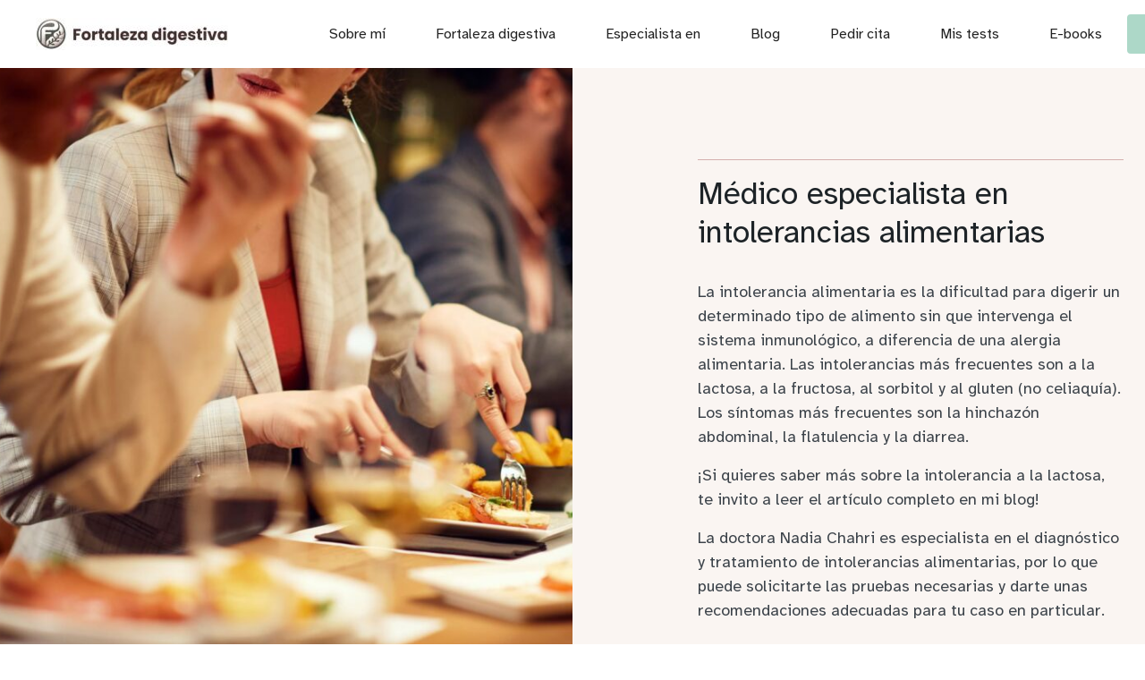

--- FILE ---
content_type: text/css; charset=utf-8
request_url: https://fortalezadigestiva.com/wp-content/themes/ltw-theme/style.css?ver=1.0
body_size: 70
content:
/*
Theme Name: La Teva Web WP Theme
Theme URI: https://www.latevaweb.com/
Author: La Teva Web
Author URI: https://www.latevaweb.com/
Description: WordPress Custom Theme. Proudly designed and developed by La Teva Web.
Version: 1.0
Requires at least: 5.0
Tested up to: 6.0
Requires PHP: 7.0
License: GNU General Public License v2 or later
License URI: http://www.gnu.org/licenses/gpl-2.0.html
Text Domain: la-teva-web
This theme, like WordPress, is licensed under the GPL.
Use it to make something cool, have fun, and share what you've learned with others.
*/

--- FILE ---
content_type: text/css; charset=utf-8
request_url: https://fortalezadigestiva.com/wp-content/cache/min/1/wp-content/plugins/woocommerce/assets/client/admin/customer-effort-score/style.css?ver=1741015730
body_size: 633
content:
:root{--wp-admin-theme-color:#007cba;--wp-admin-theme-color--rgb:0,124,186;--wp-admin-theme-color-darker-10:#006ba1;--wp-admin-theme-color-darker-10--rgb:0,107,161;--wp-admin-theme-color-darker-20:#005a87;--wp-admin-theme-color-darker-20--rgb:0,90,135;--wp-admin-border-width-focus:2px;--wp-block-synced-color:#7a00df;--wp-block-synced-color--rgb:122,0,223;--wp-bound-block-color:var(--wp-block-synced-color)}@media(min-resolution:192dpi){:root{--wp-admin-border-width-focus:1.5px}}.customer-feedback-simple__container{display:flex;justify-content:center;align-items:center}.customer-feedback-simple__container .components-button{line-height:32px;font-size:20px;border-radius:3px;padding:6px}.customer-feedback-simple__container .components-button:hover{background-color:#f0f0f0}.customer-feedback-simple__selection{margin-left:12px}.woocommerce-feedback-modal__buttons{text-align:right}.woocommerce-feedback-modal__buttons .components-button{margin-left:1em}.woocommerce-feedback-modal .woocommerce-feedback-modal__description{max-width:550px;margin:0 0 1.5em}.woocommerce-customer-effort-score__selection{margin:1em 0 1.5em}.woocommerce-customer-effort-score__selection .woocommerce-customer-effort-score__radio-control .components-radio-control__group-wrapper,.woocommerce-customer-effort-score__selection .woocommerce-customer-effort-score__radio-control .components-v-stack{display:flex;flex-direction:row;flex-wrap:wrap;margin:0 auto;color:var(--wp-admin-theme-color);gap:unset}.woocommerce-customer-effort-score__selection .components-radio-control__option:not(:last-child){margin-bottom:0;margin-right:4px}.woocommerce-customer-effort-score__selection .components-radio-control__option input{position:absolute;opacity:0}.woocommerce-customer-effort-score__selection .components-radio-control__option label{display:block;text-align:center;box-sizing:border-box;width:9em;height:100%;padding:1em .5em;font-size:.9em}.woocommerce-customer-effort-score__selection .components-radio-control__option label:hover{background-color:#fbfcfe}.woocommerce-customer-effort-score__selection .components-radio-control__option input:focus+label{outline:2px solid #3858e9;background-color:peach;color:#2a46ce}.woocommerce-customer-effort-score__selection .components-radio-control__option input:checked+label{outline:2px solid #3858e9;background-color:#fbfcfe}.woocommerce-customer-effort-score__selection .components-radio-control__option label:before{display:block;font-size:24px;text-align:center;margin:1em 0;color:#3858e9}.woocommerce-customer-effort-score__selection .components-radio-control__option input[value="1"]+label:before{content:"😞"}.woocommerce-customer-effort-score__selection .components-radio-control__option input[value="2"]+label:before{content:"🙁"}.woocommerce-customer-effort-score__selection .components-radio-control__option input[value="3"]+label:before{content:"😑"}.woocommerce-customer-effort-score__selection .components-radio-control__option input[value="4"]+label:before{content:"🙂"}.woocommerce-customer-effort-score__selection .components-radio-control__option input[value="5"]+label:before{content:"😍"}.woocommerce-customer-effort-score__comments{margin-bottom:1.5em}.woocommerce-customer-effort-score__comments label{display:block;color:inherit;font-weight:700;text-transform:none;font-size:14px}.woocommerce-customer-effort-score__comments textarea{width:100%}.woocommerce-customer-effort-score .components-modal__content{padding-bottom:100px}.woocommerce-customer-effort-score__buttons{text-align:right;position:fixed;bottom:0;left:0;right:0;background-color:#fff;padding:32px}.woocommerce-customer-effort-score__buttons .components-button{margin-left:1em}.woocommerce-customer-effort-score .woocommerce-customer-effort-score__intro{max-width:550px;margin:0 0 1.5em}

--- FILE ---
content_type: text/css; charset=utf-8
request_url: https://fortalezadigestiva.com/wp-content/cache/min/1/wp-content/themes/ltw-theme/inc/slick/css/slick-theme.min.css?ver=1741015730
body_size: 718
content:
@charset 'UTF-8';.slick-loading .slick-list{background:#fff url(../../../../../../../../../themes/ltw-theme/inc/slick/img/ajax-loader.gif) center center no-repeat}@font-face{font-display:swap;font-family:slick;font-weight:400;font-style:normal;src:url(../../../../../../../../../themes/ltw-theme/inc/slick/fonts/slick.eot);src:url(../../../../../../../../../themes/ltw-theme/inc/slick/fonts/slick.eot?#iefix) format("embedded-opentype"),url(../../../../../../../../../themes/ltw-theme/inc/slick/fonts/slick.woff) format("woff"),url(../../../../../../../../../themes/ltw-theme/inc/slick/fonts/slick.ttf) format("truetype"),url(../../../../../../../../../themes/ltw-theme/inc/slick/fonts/slick.svg#slick) format("svg")}.slick-next,.slick-prev{font-size:0;line-height:0;position:absolute;top:50%;display:block;width:20px;height:20px;padding:0;-webkit-transform:translate(0,-50%);-ms-transform:translate(0,-50%);transform:translate(0,-50%);cursor:pointer;color:transparent;border:none;outline:0;background:0 0;z-index:2}.slick-next:focus,.slick-next:hover,.slick-prev:focus,.slick-prev:hover{color:transparent;outline:0;background:0 0}.slick-next:focus:before,.slick-next:hover:before,.slick-prev:focus:before,.slick-prev:hover:before{opacity:1}.slick-next.slick-disabled:before,.slick-prev.slick-disabled:before{opacity:.25}.slick-next:before,.slick-prev:before{font-family:slick;font-size:20px;line-height:1;opacity:.75;color:#fff;-webkit-font-smoothing:antialiased;-moz-osx-font-smoothing:grayscale}.slick-prev{left:-15px}[dir=rtl] .slick-prev{right:-15px;left:auto}.slick-prev:before{content:url("data:image/svg+xml,%3Csvg xmlns='http://www.w3.org/2000/svg' width='11.06' height='20.707' viewBox='0 0 11.06 20.707'%3E%3Cpath d='M.353.353l10,10,10-10' transform='translate(11.06) rotate(90)' fill='none' stroke='%234d4d4d' stroke-miterlimit='10' stroke-width='1'/%3E%3C/svg%3E%0A")}[dir=rtl] .slick-prev:before{content:url("data:image/svg+xml,%3Csvg xmlns='http://www.w3.org/2000/svg' width='11.06' height='20.707' viewBox='0 0 11.06 20.707'%3E%3Cpath d='M.353.353l10,10,10-10' transform='translate(0 20.707) rotate(-90)' fill='none' stroke='%234d4d4d' stroke-miterlimit='10' stroke-width='1'/%3E%3C/svg%3E%0A")}.slick-next{right:-15px}[dir=rtl] .slick-next{right:auto;left:-15px}.slick-next:before{content:url("data:image/svg+xml,%3Csvg xmlns='http://www.w3.org/2000/svg' width='11.06' height='20.707' viewBox='0 0 11.06 20.707'%3E%3Cpath d='M.353.353l10,10,10-10' transform='translate(0 20.707) rotate(-90)' fill='none' stroke='%234d4d4d' stroke-miterlimit='10' stroke-width='1'/%3E%3C/svg%3E%0A")}[dir=rtl] .slick-next:before{content:url("data:image/svg+xml,%3Csvg xmlns='http://www.w3.org/2000/svg' width='11.06' height='20.707' viewBox='0 0 11.06 20.707'%3E%3Cpath d='M.353.353l10,10,10-10' transform='translate(11.06) rotate(90)' fill='none' stroke='%234d4d4d' stroke-miterlimit='10' stroke-width='1'/%3E%3C/svg%3E%0A")}.slick-dotted.slick-slider{margin-bottom:30px}.slick-dots{position:absolute;bottom:-25px;display:block;width:100%;padding:0;margin:0;list-style:none;text-align:center}.slick-dots li{position:relative;display:inline-block;width:20px;height:20px;margin:0 5px;padding:0;cursor:pointer}.slick-dots li button{font-size:0;line-height:0;display:block;width:20px;height:20px;padding:5px;cursor:pointer;color:transparent;border:0;outline:0;background:0 0}.slick-dots li button:focus,.slick-dots li button:hover{outline:0}.slick-dots li button:focus:before,.slick-dots li button:hover:before{opacity:1}.slick-dots li button:before{font-family:slick;font-size:6px;line-height:20px;position:absolute;top:0;left:0;width:20px;height:20px;content:"•";text-align:center;opacity:.25;color:#000;-webkit-font-smoothing:antialiased;-moz-osx-font-smoothing:grayscale}.slick-dots li.slick-active button:before{opacity:.75;color:#000}@media (min-width:1600px){.slick-prev{left:-70px}.slick-next{right:-70px}}

--- FILE ---
content_type: text/css; charset=utf-8
request_url: https://fortalezadigestiva.com/wp-content/cache/min/1/wp-content/themes/ltw-theme/src/css/style.css?ver=1741015730
body_size: 9175
content:
@import url(https://fonts.googleapis.com/css2?family=Atkinson+Hyperlegible:wght@400;700&display=swap);@charset "UTF-8";
/*! tailwindcss v3.0.24 | MIT License | https://tailwindcss.com*/*,:after,:before{border:0 solid #ededed;box-sizing:border-box}:after,:before{--tw-content:""}html{-webkit-text-size-adjust:100%;font-family:ui-sans-serif,system-ui,-apple-system,BlinkMacSystemFont,Segoe UI,Roboto,Helvetica Neue,Arial,Noto Sans,sans-serif,Apple Color Emoji,Segoe UI Emoji,Segoe UI Symbol,Noto Color Emoji;line-height:1.5;-moz-tab-size:4;-o-tab-size:4;tab-size:4}body{line-height:inherit;margin:0}hr{border-top-width:1px;color:inherit;height:0}abbr:where([title]){-webkit-text-decoration:underline dotted;text-decoration:underline dotted}h1,h2,h3,h4,h5,h6{font-size:inherit;font-weight:inherit}a{color:inherit;text-decoration:inherit}b,strong{font-weight:bolder}code,kbd,pre,samp{font-family:ui-monospace,SFMono-Regular,Menlo,Monaco,Consolas,Liberation Mono,Courier New,monospace;font-size:1em}small{font-size:80%}sub,sup{font-size:75%;line-height:0;position:relative;vertical-align:baseline}sub{bottom:-.25em}sup{top:-.5em}table{border-collapse:collapse;border-color:inherit;text-indent:0}button,input,optgroup,select,textarea{color:inherit;font-family:inherit;font-size:100%;line-height:inherit;margin:0;padding:0}button,select{text-transform:none}[type=button],[type=reset],[type=submit],button{-webkit-appearance:button;background-color:transparent;background-image:none}:-moz-focusring{outline:auto}:-moz-ui-invalid{box-shadow:none}progress{vertical-align:baseline}::-webkit-inner-spin-button,::-webkit-outer-spin-button{height:auto}[type=search]{-webkit-appearance:textfield;outline-offset:-2px}::-webkit-search-decoration{-webkit-appearance:none}::-webkit-file-upload-button{-webkit-appearance:button;font:inherit}summary{display:list-item}blockquote,dd,dl,figure,h1,h2,h3,h4,h5,h6,hr,p,pre{margin:0}fieldset{margin:0}fieldset,legend{padding:0}menu,ol,ul{list-style:none;margin:0;padding:0}textarea{resize:vertical}input::-moz-placeholder,textarea::-moz-placeholder{color:#878787;opacity:1}input:-ms-input-placeholder,textarea:-ms-input-placeholder{color:#878787;opacity:1}input::placeholder,textarea::placeholder{color:#878787;opacity:1}[role=button],button{cursor:pointer}:disabled{cursor:default}audio,canvas,embed,iframe,img,object,svg,video{display:block;vertical-align:middle}img,video{height:auto;max-width:100%}[hidden]{display:none}html{scroll-behavior:smooth;scroll-padding-top:100px}h1,h2{font-size:35px}h3{font-size:24px}h4{font-size:20px}h1,h2,h3,h4,h5,h6{font-family:Atkinson Hyperlegible,sans-serif;line-height:1.25;margin-bottom:.5rem}h1:not(:first-child),h2:not(:first-child),h3:not(:first-child),h4:not(:first-child),h5:not(:first-child),h6:not(:first-child){margin-top:1.5rem}body{font-family:Atkinson Hyperlegible,sans-serif;font-size:18px}li,p{line-height:1.5;margin-bottom:1rem}blockquote{--tw-border-opacity:1;border-bottom-width:1px;border-color:rgb(213 175 174/var(--tw-border-opacity));border-style:solid;font-size:18px;margin-bottom:1.5rem;padding-top:2.5rem;position:relative}blockquote cite{display:block;font-size:14px;font-style:normal;margin-top:.75rem;padding-bottom:1rem;text-transform:uppercase}blockquote:before{content:"“";font-size:42px;left:0;position:absolute;top:0;z-index:0}.container-inner{max-width:986px}.container-blog,.container-inner{margin-left:auto;margin-right:auto}.container-blog{max-width:48rem}.site-main{overflow-x:hidden}.entry-content{margin-left:auto;margin-right:auto;max-width:1494px;padding-left:1.5rem;padding-right:1.5rem;width:100%}.entry-content .alignfull,.entry-content .alignwide{margin-left:-1.5rem;margin-right:-1.5rem;width:calc(100% + 3rem)}.entry-content .alignfull>.wp-block-group__inner-container,.entry-content .alignwide>.wp-block-group__inner-container{margin-left:auto;margin-right:auto;max-width:1494px;padding-left:1.5rem;padding-right:1.5rem;width:100%}.entry-content .alignwide{max-width:100%}@media (min-width:1536px){.entry-content .alignfull{margin-left:calc(-50vw + 50%);width:100vw}}.entry-content .has-primary-color{--tw-text-opacity:1;color:rgb(213 175 174/var(--tw-text-opacity))}.entry-content .has-primary-light-color{--tw-text-opacity:1;color:rgb(245 234 232/var(--tw-text-opacity))}.entry-content .has-primary-extralight-color{--tw-text-opacity:1;color:rgb(250 245 242/var(--tw-text-opacity))}.entry-content .has-secondary-color{--tw-text-opacity:1;color:rgb(173 216 200/var(--tw-text-opacity))}.entry-content .has-secondary-light-color{--tw-text-opacity:1;color:rgb(240 248 245/var(--tw-text-opacity))}.entry-content .has-black-color{--tw-text-opacity:1;color:rgb(35 35 35/var(--tw-text-opacity))}.entry-content .has-light-color{--tw-text-opacity:1;color:rgb(245 245 245/var(--tw-text-opacity))}.entry-content .has-primary-background-color{--tw-bg-opacity:1;background-color:rgb(213 175 174/var(--tw-bg-opacity))}.entry-content .has-primary-light-background-color{--tw-bg-opacity:1;background-color:rgb(245 234 232/var(--tw-bg-opacity))}.entry-content .has-primary-extralight-background-color{--tw-bg-opacity:1;background-color:rgb(250 245 242/var(--tw-bg-opacity))}.entry-content .has-secondary-background-color{--tw-bg-opacity:1;background-color:rgb(173 216 200/var(--tw-bg-opacity))}.entry-content .has-secondary-light-background-color{--tw-bg-opacity:1;background-color:rgb(240 248 245/var(--tw-bg-opacity))}.entry-content .has-black-background-color{--tw-bg-opacity:1;background-color:rgb(35 35 35/var(--tw-bg-opacity))}.entry-content .has-light-background-color{--tw-bg-opacity:1;background-color:rgb(245 245 245/var(--tw-bg-opacity))}.entry-content ul{list-style-position:inside;list-style-type:disc}*,:after,:before{--tw-translate-x:0;--tw-translate-y:0;--tw-rotate:0;--tw-skew-x:0;--tw-skew-y:0;--tw-scale-x:1;--tw-scale-y:1;--tw-pan-x:;--tw-pan-y:;--tw-pinch-zoom:;--tw-scroll-snap-strictness:proximity;--tw-ordinal:;--tw-slashed-zero:;--tw-numeric-figure:;--tw-numeric-spacing:;--tw-numeric-fraction:;--tw-ring-inset:;--tw-ring-offset-width:0px;--tw-ring-offset-color:#fff;--tw-ring-color:rgba(59,130,246,.5);--tw-ring-offset-shadow:0 0 #0000;--tw-ring-shadow:0 0 #0000;--tw-shadow:0 0 #0000;--tw-shadow-colored:0 0 #0000;--tw-blur:;--tw-brightness:;--tw-contrast:;--tw-grayscale:;--tw-hue-rotate:;--tw-invert:;--tw-saturate:;--tw-sepia:;--tw-drop-shadow:;--tw-backdrop-blur:;--tw-backdrop-brightness:;--tw-backdrop-contrast:;--tw-backdrop-grayscale:;--tw-backdrop-hue-rotate:;--tw-backdrop-invert:;--tw-backdrop-opacity:;--tw-backdrop-saturate:;--tw-backdrop-sepia:}.container{margin-left:auto;margin-right:auto;max-width:1494px;padding-left:1.5rem;padding-right:1.5rem;width:100%}.btn-primary,.edit-link .post-edit-link,.wp-block-button.is-style-fill .wp-block-button__link{--tw-border-opacity:1;--tw-bg-opacity:1;--tw-text-opacity:1;background-color:rgb(213 175 174/var(--tw-bg-opacity));border-color:rgb(213 175 174/var(--tw-border-opacity));border-radius:.25rem;border-width:2px;color:rgb(255 255 255/var(--tw-text-opacity));display:inline-block;font-size:16px;padding:.5rem 1rem;text-align:center;white-space:nowrap}.btn-primary:hover,.edit-link .post-edit-link:hover,.wp-block-button.is-style-fill .wp-block-button__link:hover{--tw-border-opacity:1;--tw-bg-opacity:1;background-color:rgb(173 216 200/var(--tw-bg-opacity));border-color:rgb(173 216 200/var(--tw-border-opacity))}.btn-primary,.edit-link .post-edit-link,.wp-block-button.is-style-fill .wp-block-button__link{min-width:150px}.btn-secondary,.wp-block-button.is-style-fill--secondary .wp-block-button__link{--tw-border-opacity:1;--tw-bg-opacity:1;--tw-text-opacity:1;background-color:rgb(173 216 200/var(--tw-bg-opacity));border-color:rgb(173 216 200/var(--tw-border-opacity));border-radius:.25rem;border-width:2px;color:rgb(255 255 255/var(--tw-text-opacity));display:inline-block;font-size:16px;padding:.5rem 1rem;text-align:center;white-space:nowrap}.btn-secondary:hover,.wp-block-button.is-style-fill--secondary .wp-block-button__link:hover{--tw-border-opacity:1;--tw-bg-opacity:1;background-color:rgb(213 175 174/var(--tw-bg-opacity));border-color:rgb(213 175 174/var(--tw-border-opacity))}.btn-secondary,.wp-block-button.is-style-fill--secondary .wp-block-button__link{min-width:150px}.btn-black,.wp-block-button.is-style-fill--black .wp-block-button__link{--tw-border-opacity:1;--tw-bg-opacity:1;--tw-text-opacity:1;background-color:rgb(35 35 35/var(--tw-bg-opacity));border-color:rgb(35 35 35/var(--tw-border-opacity));border-radius:.25rem;border-width:2px;color:rgb(255 255 255/var(--tw-text-opacity));display:inline-block;font-size:16px;padding:.5rem 1rem;text-align:center;white-space:nowrap}.btn-black:hover,.wp-block-button.is-style-fill--black .wp-block-button__link:hover{--tw-border-opacity:1;--tw-bg-opacity:1;--tw-text-opacity:1;background-color:rgb(255 255 255/var(--tw-bg-opacity));border-color:rgb(255 255 255/var(--tw-border-opacity));color:rgb(35 35 35/var(--tw-text-opacity))}.btn-black,.wp-block-button.is-style-fill--black .wp-block-button__link{min-width:150px}.btn-primary-outline,.wp-block-button.is-style-outline .wp-block-button__link{--tw-border-opacity:1;--tw-text-opacity:1;background-color:transparent;border-color:rgb(213 175 174/var(--tw-border-opacity));border-radius:.25rem;border-width:2px;color:rgb(213 175 174/var(--tw-text-opacity));display:inline-block;font-size:16px;padding:.5rem 1rem;text-align:center;white-space:nowrap}.btn-primary-outline:hover,.wp-block-button.is-style-outline .wp-block-button__link:hover{--tw-border-opacity:1;--tw-text-opacity:1;border-color:rgb(173 216 200/var(--tw-border-opacity));color:rgb(173 216 200/var(--tw-text-opacity))}.btn-primary-outline,.wp-block-button.is-style-outline .wp-block-button__link{min-width:150px}.btn-white-outline{--tw-border-opacity:1;--tw-text-opacity:1;background-color:transparent;border-color:rgb(255 255 255/var(--tw-border-opacity));border-radius:.25rem;border-width:2px;color:rgb(255 255 255/var(--tw-text-opacity));display:inline-block;font-size:16px;padding:.5rem 1rem;text-align:center;white-space:nowrap}.btn-white-outline:hover{--tw-border-opacity:1;--tw-text-opacity:1;border-color:rgb(35 35 35/var(--tw-border-opacity));color:rgb(35 35 35/var(--tw-text-opacity))}.btn-white-outline{min-width:150px}.btn-black-outline{--tw-border-opacity:1;--tw-text-opacity:1;background-color:transparent;border-color:rgb(35 35 35/var(--tw-border-opacity));border-radius:.25rem;border-width:2px;color:rgb(35 35 35/var(--tw-text-opacity));display:inline-block;font-size:16px;padding:.5rem 1rem;text-align:center;white-space:nowrap}.btn-black-outline:hover{--tw-border-opacity:1;--tw-text-opacity:1;border-color:rgb(255 255 255/var(--tw-border-opacity));color:rgb(255 255 255/var(--tw-text-opacity))}.btn-black-outline{min-width:150px}.edit-link{display:block;margin:3rem auto;max-width:1494px;padding-left:1.5rem;padding-right:1.5rem;width:100%}@media (min-width:768px){.testimonials-carousel .slick-track{display:flex}}.testimonials-carousel .slick-slide{padding-left:1.5rem;padding-right:1.5rem}@media (min-width:768px){.testimonials-carousel .slick-slide{align-items:stretch;display:flex;height:auto}}.testimonials-carousel .slick-slide:before{left:1.5rem}.testimonials-carousel .slick-slide blockquote{display:flex;flex-direction:column;justify-content:space-between}@media (min-width:1280px){.testimonials-carousel .slick-arrow{--tw-bg-opacity:1;background-color:rgb(245 234 232/var(--tw-bg-opacity));border-radius:9999px;height:3.5rem;width:3.5rem}.testimonials-carousel .slick-arrow.slick-prev{left:-3.5rem}.testimonials-carousel .slick-arrow.slick-next{right:-3.5rem}}@media (min-width:1780px){.testimonials-carousel .slick-list{margin-left:-1.5rem;margin-right:-1.5rem}.testimonials-carousel .slick-arrow.slick-prev{left:-134px}.testimonials-carousel .slick-arrow.slick-next{right:-134px}}.sr-only{clip:rect(0,0,0,0);border-width:0;height:1px;margin:-1px;overflow:hidden;padding:0;position:absolute;white-space:nowrap;width:1px}.visible{visibility:visible}.fixed{position:fixed}.absolute{position:absolute}.relative{position:relative}.inset-y-0{bottom:0;top:0}.inset-x-0{left:0;right:0}.right-0{right:0}.left-0{left:0}.top-0{top:0}.left-6{left:1.5rem}.-left-14{left:-3.5rem}.-right-14{right:-3.5rem}.-bottom-8{bottom:-2rem}.left-1\/2{left:50%}.bottom-0{bottom:0}.-top-8{top:-2rem}.-right-2{right:-.5rem}.top-1{top:.25rem}.top-full{top:100%}.z-0{z-index:0}.z-40{z-index:40}.z-50{z-index:50}.order-2{order:2}.order-1{order:1}.m-0{margin:0}.-mx-4{margin-left:-1rem;margin-right:-1rem}.-mx-8{margin-left:-2rem;margin-right:-2rem}.my-6{margin-bottom:1.5rem;margin-top:1.5rem}.my-12{margin-bottom:3rem;margin-top:3rem}.mx-auto{margin-left:auto;margin-right:auto}.-mx-6{margin-left:-1.5rem;margin-right:-1.5rem}.my-5{margin-bottom:1.25rem;margin-top:1.25rem}.my-8{margin-bottom:2rem;margin-top:2rem}.my-0{margin-bottom:0;margin-top:0}.mx-2{margin-left:.5rem;margin-right:.5rem}.mb-8{margin-bottom:2rem}.mt-0{margin-top:0}.mt-12{margin-top:3rem}.mb-5{margin-bottom:1.25rem}.mb-20{margin-bottom:5rem}.mt-6{margin-top:1.5rem}.mr-4{margin-right:1rem}.mb-12{margin-bottom:3rem}.mb-6{margin-bottom:1.5rem}.mt-8{margin-top:2rem}.mb-24{margin-bottom:6rem}.mb-16{margin-bottom:4rem}.mb-2{margin-bottom:.5rem}.mb-4{margin-bottom:1rem}.mr-12{margin-right:3rem}.mr-6{margin-right:1.5rem}.mt-3{margin-top:.75rem}.mt-7{margin-top:1.75rem}.mb-80{margin-bottom:20rem}.mt-auto{margin-top:auto}.-mt-6{margin-top:-1.5rem}.ml-auto{margin-left:auto}.mr-auto{margin-right:auto}.mb-0{margin-bottom:0}.mt-2{margin-top:.5rem}.mb-1{margin-bottom:.25rem}.mt-4{margin-top:1rem}.-ml-2{margin-left:-.5rem}.box-border{box-sizing:border-box}.block{display:block}.inline-block{display:inline-block}.flex{display:flex}.grid{display:grid}.hidden{display:none}.h-full{height:100%}.h-14{height:3.5rem}.h-auto{height:auto}.h-10{height:2.5rem}.h-7{height:1.75rem}.h-4{height:1rem}.min-h-screen{min-height:100vh}.w-full{width:100%}.w-2\/3{width:66.666667%}.w-24{width:6rem}.w-screen{width:100vw}.w-14{width:3.5rem}.w-1\/2{width:50%}.w-auto{width:auto}.w-10{width:2.5rem}.w-px{width:1px}.w-7{width:1.75rem}.w-6{width:1.5rem}.w-max{width:-webkit-max-content;width:-moz-max-content;width:max-content}.min-w-fit{min-width:-webkit-fit-content;min-width:-moz-fit-content;min-width:fit-content}.max-w-7xl{max-width:80rem}.max-w-full{max-width:100%}.max-w-3xl{max-width:48rem}.max-w-xs{max-width:20rem}.max-w-2xl{max-width:42rem}.max-w-lg{max-width:32rem}.max-w-xl{max-width:36rem}.max-w-sm{max-width:24rem}.translate-x-full{--tw-translate-x:100%}.translate-x-0,.translate-x-full{transform:translate(var(--tw-translate-x),var(--tw-translate-y)) rotate(var(--tw-rotate)) skewX(var(--tw-skew-x)) skewY(var(--tw-skew-y)) scaleX(var(--tw-scale-x)) scaleY(var(--tw-scale-y))}.translate-x-0{--tw-translate-x:0px}.rotate-180{--tw-rotate:180deg}.rotate-180,.transform{transform:translate(var(--tw-translate-x),var(--tw-translate-y)) rotate(var(--tw-rotate)) skewX(var(--tw-skew-x)) skewY(var(--tw-skew-y)) scaleX(var(--tw-scale-x)) scaleY(var(--tw-scale-y))}.cursor-pointer{cursor:pointer}.resize-y{resize:vertical}.list-inside{list-style-position:inside}.list-disc{list-style-type:disc}.list-none{list-style-type:none}.flex-col{flex-direction:column}.flex-col-reverse{flex-direction:column-reverse}.flex-wrap{flex-wrap:wrap}.items-start{align-items:flex-start}.items-center{align-items:center}.justify-end{justify-content:flex-end}.justify-center{justify-content:center}.justify-between{justify-content:space-between}.gap-8{gap:2rem}.gap-10{gap:2.5rem}.gap-6{gap:1.5rem}.gap-4{gap:1rem}.gap-20{gap:5rem}.gap-0{gap:0}.gap-x-8{-moz-column-gap:2rem;column-gap:2rem}.gap-y-11{row-gap:2.75rem}.gap-x-4{-moz-column-gap:1rem;column-gap:1rem}.overflow-hidden{overflow:hidden}.overflow-y-auto{overflow-y:auto}.overflow-x-hidden{overflow-x:hidden}.whitespace-normal{white-space:normal}.whitespace-nowrap{white-space:nowrap}.rounded-2xl{border-radius:1rem}.rounded{border-radius:.25rem}.rounded-full{border-radius:9999px}.rounded-xl{border-radius:.75rem}.border-2{border-width:2px}.border{border-width:1px}.border-t{border-top-width:1px}.border-b{border-bottom-width:1px}.border-solid{border-style:solid}.border-primary-500{--tw-border-opacity:1;border-color:rgb(213 175 174/var(--tw-border-opacity))}.border-transparent{border-color:transparent}.border-secondary-500{--tw-border-opacity:1;border-color:rgb(173 216 200/var(--tw-border-opacity))}.border-gray-900{--tw-border-opacity:1;border-color:rgb(35 35 35/var(--tw-border-opacity))}.border-white{--tw-border-opacity:1;border-color:rgb(255 255 255/var(--tw-border-opacity))}.border-primary-200{--tw-border-opacity:1;border-color:rgb(245 234 232/var(--tw-border-opacity))}.border-red-600{--tw-border-opacity:1;border-color:rgb(220 38 38/var(--tw-border-opacity))}.bg-primary-100{--tw-bg-opacity:1;background-color:rgb(250 245 242/var(--tw-bg-opacity))}.bg-primary-500{--tw-bg-opacity:1;background-color:rgb(213 175 174/var(--tw-bg-opacity))}.bg-secondary-200{--tw-bg-opacity:1;background-color:rgb(240 248 245/var(--tw-bg-opacity))}.bg-primary-200{--tw-bg-opacity:1;background-color:rgb(245 234 232/var(--tw-bg-opacity))}.bg-secondary-500{--tw-bg-opacity:1;background-color:rgb(173 216 200/var(--tw-bg-opacity))}.bg-gray-900{--tw-bg-opacity:1;background-color:rgb(35 35 35/var(--tw-bg-opacity))}.bg-gray-100{--tw-bg-opacity:1;background-color:rgb(245 245 245/var(--tw-bg-opacity))}.bg-transparent{background-color:transparent}.bg-white{--tw-bg-opacity:1;background-color:rgb(255 255 255/var(--tw-bg-opacity))}.bg-gray-500\/5{background-color:hsla(0,0%,71%,.05)}.bg-left-top{background-position:0 0}.bg-center{background-position:50%}.bg-no-repeat{background-repeat:no-repeat}.object-cover{-o-object-fit:cover;object-fit:cover}.object-center{-o-object-position:center;object-position:center}.p-6{padding:1.5rem}.p-2{padding:.5rem}.p-4{padding:1rem}.p-0{padding:0}.py-12{padding-bottom:3rem;padding-top:3rem}.px-8{padding-left:2rem;padding-right:2rem}.px-6{padding-left:1.5rem;padding-right:1.5rem}.px-4{padding-left:1rem;padding-right:1rem}.py-16{padding-bottom:4rem;padding-top:4rem}.py-2{padding-bottom:.5rem;padding-top:.5rem}.px-0{padding-left:0;padding-right:0}.pt-20{padding-top:5rem}.pb-8{padding-bottom:2rem}.pt-4{padding-top:1rem}.pb-12{padding-bottom:3rem}.pt-16{padding-top:4rem}.pt-8{padding-top:2rem}.pb-4{padding-bottom:1rem}.pt-12{padding-top:3rem}.pb-11{padding-bottom:2.75rem}.pb-3\/4{padding-bottom:75%}.pt-10{padding-top:2.5rem}.pl-10{padding-left:2.5rem}.pb-16{padding-bottom:4rem}.pb-0{padding-bottom:0}.pt-6{padding-top:1.5rem}.pb-6{padding-bottom:1.5rem}.pl-0{padding-left:0}.pr-2{padding-right:.5rem}.pr-0{padding-right:0}.text-center{text-align:center}.font-body,.font-display{font-family:Atkinson Hyperlegible,sans-serif}.text-9xl{font-size:8rem;line-height:1}.text-xs{font-size:12px}.text-sm{font-size:16px}.text-2xl{font-size:35px}.text-xl{font-size:24px}.text-lg{font-size:20px}.text-base{font-size:18px}.font-bold{font-weight:700}.font-normal{font-weight:400}.uppercase{text-transform:uppercase}.italic{font-style:italic}.not-italic{font-style:normal}.leading-tight{line-height:1.25}.leading-normal{line-height:1.5}.leading-none{line-height:1}.text-primary-500{--tw-text-opacity:1;color:rgb(213 175 174/var(--tw-text-opacity))}.text-gray-900{--tw-text-opacity:1;color:rgb(35 35 35/var(--tw-text-opacity))}.text-primary-200{--tw-text-opacity:1;color:rgb(245 234 232/var(--tw-text-opacity))}.text-primary-100{--tw-text-opacity:1;color:rgb(250 245 242/var(--tw-text-opacity))}.text-secondary-500{--tw-text-opacity:1;color:rgb(173 216 200/var(--tw-text-opacity))}.text-secondary-200{--tw-text-opacity:1;color:rgb(240 248 245/var(--tw-text-opacity))}.text-gray-100{--tw-text-opacity:1;color:rgb(245 245 245/var(--tw-text-opacity))}.text-white{--tw-text-opacity:1;color:rgb(255 255 255/var(--tw-text-opacity))}.text-red-600{--tw-text-opacity:1;color:rgb(220 38 38/var(--tw-text-opacity))}.underline{-webkit-text-decoration-line:underline;text-decoration-line:underline}.shadow-sm{--tw-shadow:0 1px 2px 0 rgba(0,0,0,.05);--tw-shadow-colored:0 1px 2px 0 var(--tw-shadow-color)}.shadow,.shadow-sm{box-shadow:var(--tw-ring-offset-shadow,0 0 #0000),var(--tw-ring-shadow,0 0 #0000),var(--tw-shadow)}.shadow{--tw-shadow:0 1px 3px 0 rgba(0,0,0,.1),0 1px 2px -1px rgba(0,0,0,.1);--tw-shadow-colored:0 1px 3px 0 var(--tw-shadow-color),0 1px 2px -1px var(--tw-shadow-color)}.filter{filter:var(--tw-blur) var(--tw-brightness) var(--tw-contrast) var(--tw-grayscale) var(--tw-hue-rotate) var(--tw-invert) var(--tw-saturate) var(--tw-sepia) var(--tw-drop-shadow)}.transition-transform{transition-duration:.15s;transition-property:transform;transition-timing-function:cubic-bezier(.4,0,.2,1)}.duration-300{transition-duration:.3s}.duration-200{transition-duration:.2s}.ease-out{transition-timing-function:cubic-bezier(0,0,.2,1)}.line-clamp-2{-webkit-box-orient:vertical;-webkit-line-clamp:2;display:-webkit-box;overflow:hidden}#masthead{--tw-bg-opacity:1;--tw-text-opacity:1;align-items:center;background-color:rgb(255 255 255/var(--tw-bg-opacity));color:rgb(35 35 35/var(--tw-text-opacity));display:flex;justify-content:space-between;left:0;padding:1rem;position:fixed;right:0;top:0;z-index:40}@media (min-width:1280px){#masthead{padding-left:2.5rem;padding-right:2.5rem}}#masthead.header--transparent{background-color:transparent}#masthead.header--transparent.header--fixed{--tw-bg-opacity:1;background-color:rgb(255 255 255/var(--tw-bg-opacity))}#masthead.header--fixed{--tw-shadow:0 1px 2px 0 rgba(0,0,0,.05);--tw-shadow-colored:0 1px 2px 0 var(--tw-shadow-color);box-shadow:var(--tw-ring-offset-shadow,0 0 #0000),var(--tw-ring-shadow,0 0 #0000),var(--tw-shadow)}.navbar-toggler-icon svg{height:1.75rem;width:1.75rem}.site-branding{font-size:clamp(18px,3vw,25px);white-space:nowrap;z-index:50}#main-nav{--tw-translate-x:100%;--tw-bg-opacity:1;align-items:center;background-color:rgb(255 255 255/var(--tw-bg-opacity));display:flex;flex-direction:column;justify-content:center;left:0;min-height:100vh;padding-left:1rem;padding-right:1rem;padding-top:4rem;position:fixed;right:0;top:0;transform:translate(var(--tw-translate-x),var(--tw-translate-y)) rotate(var(--tw-rotate)) skewX(var(--tw-skew-x)) skewY(var(--tw-skew-y)) scaleX(var(--tw-scale-x)) scaleY(var(--tw-scale-y));transition-duration:.2s;transition-property:transform;transition-timing-function:cubic-bezier(.4,0,.2,1);z-index:40}@media (min-width:1024px){#main-nav{--tw-translate-x:0px;background-color:transparent;flex-direction:row;justify-content:space-between;min-height:0;padding:0;position:relative;transform:translate(var(--tw-translate-x),var(--tw-translate-y)) rotate(var(--tw-rotate)) skewX(var(--tw-skew-x)) skewY(var(--tw-skew-y)) scaleX(var(--tw-scale-x)) scaleY(var(--tw-scale-y));width:75%}}#main-nav .main-menu-container{overflow-y:auto;padding-right:.5rem;width:100%}@media (min-width:1024px){#main-nav .main-menu-container{overflow-y:visible;padding-right:0}}#main-nav .main-menu-container{max-height:calc(100vh - 300px)}#main-nav .main-menu-container .main-menu{align-items:center;display:flex;flex-direction:column;height:100%;justify-content:center;max-width:100%;text-align:center}@media (min-width:1024px){#main-nav .main-menu-container .main-menu{flex-direction:row;text-align:left;width:100%}}#main-nav .main-menu-container .main-menu .menu-item{font-size:16px;margin-bottom:0;padding:1rem;position:relative;width:100%}@media (min-width:1024px){#main-nav .main-menu-container .main-menu .menu-item{padding:.5rem 1rem}}@media (min-width:1280px){#main-nav .main-menu-container .main-menu .menu-item{padding-left:1.75rem;padding-right:1.75rem}}#main-nav .main-menu-container .main-menu .menu-item.menu-item-has-children{padding-left:0;padding-right:0}@media (min-width:1024px){#main-nav .main-menu-container .main-menu .menu-item.menu-item-has-children{padding-left:.5rem;padding-right:.5rem}}@media (min-width:1280px){#main-nav .main-menu-container .main-menu .menu-item.menu-item-has-children{padding-left:1.75rem;padding-right:1.75rem}}#main-nav .main-menu-container .main-menu .menu-item.menu-item-has-children>a{display:inline-block}#main-nav .main-menu-container .main-menu .menu-item.menu-item-has-children .menu-mobile-toggler{background-image:url("data:image/svg+xml;charset=utf-8,%3Csvg xmlns='http://www.w3.org/2000/svg' width='20' height='20' viewBox='0 0 24 24' stroke-width='1.5' stroke='%23232323' fill='none' stroke-linecap='round' stroke-linejoin='round'%3E%3Cpath d='M0 0h24v24H0z' stroke='none'/%3E%3Cpath d='m6 9 6 6 6-6'/%3E%3C/svg%3E");background-position:50%;background-repeat:no-repeat;cursor:pointer;display:inline-block;height:1rem;position:relative;top:.25rem;transition-duration:.15s;transition-property:transform;transition-timing-function:cubic-bezier(.4,0,.2,1);width:1.5rem}#main-nav .main-menu-container .main-menu .menu-item.menu-item-has-children .menu-mobile-toggler.collapsed{--tw-rotate:180deg;transform:translate(var(--tw-translate-x),var(--tw-translate-y)) rotate(var(--tw-rotate)) skewX(var(--tw-skew-x)) skewY(var(--tw-skew-y)) scaleX(var(--tw-scale-x)) scaleY(var(--tw-scale-y))}#main-nav .main-menu-container .main-menu .menu-item.menu-item-has-children .sub-menu{background-color:hsla(0,0%,71%,.05);display:none;margin-top:.5rem}#main-nav .main-menu-container .main-menu .menu-item.current-menu-item{--tw-text-opacity:1;color:rgb(213 175 174/var(--tw-text-opacity))}#main-nav .main-menu-container .main-menu .menu-item.menu-item-has-children .sub-menu{height:auto;overflow:hidden}@media (min-width:1024px){#main-nav .main-menu-container .main-menu .menu-item:hover>a{--tw-text-opacity:1;color:rgb(173 216 200/var(--tw-text-opacity))}#main-nav .main-menu-container .main-menu>.menu-item{white-space:nowrap}#main-nav .main-menu-container .main-menu>.menu-item.menu-item-has-children>.sub-menu{--tw-bg-opacity:1;--tw-shadow:0 1px 3px 0 rgba(0,0,0,.1),0 1px 2px -1px rgba(0,0,0,.1);--tw-shadow-colored:0 1px 3px 0 var(--tw-shadow-color),0 1px 2px -1px var(--tw-shadow-color);background-color:rgb(255 255 255/var(--tw-bg-opacity));box-shadow:var(--tw-ring-offset-shadow,0 0 #0000),var(--tw-ring-shadow,0 0 #0000),var(--tw-shadow);margin-left:-.5rem;max-width:24rem;padding-bottom:.5rem;padding-top:.5rem;position:absolute;top:100%;white-space:normal;width:-webkit-max-content;width:-moz-max-content;width:max-content}@media (min-width:1280px){#main-nav .main-menu-container .main-menu>.menu-item.menu-item-has-children>.sub-menu{margin-left:-1.75rem}}#main-nav .main-menu-container .main-menu>.menu-item.menu-item-has-children>.sub-menu .sub-menu{--tw-bg-opacity:1;background-color:rgb(255 255 255/var(--tw-bg-opacity));display:none;padding-right:0}}#main-nav.menuVisible{--tw-translate-x:0px;transform:translate(var(--tw-translate-x),var(--tw-translate-y)) rotate(var(--tw-rotate)) skewX(var(--tw-skew-x)) skewY(var(--tw-skew-y)) scaleX(var(--tw-scale-x)) scaleY(var(--tw-scale-y))}#toggler-btn{position:relative;z-index:50}#toggler-btn .closeMenuIcon{display:none}#toggler-btn .openMenuIcon{display:block}#toggler-btn.closeBtn .openMenuIcon{display:none}#toggler-btn.closeBtn .closeMenuIcon{display:block}body.single-post .entry-content{margin-bottom:3rem}@media (min-width:1024px){body.single-post .entry-content{margin-bottom:6rem}}body.single-post .entry-content h2{font-size:24px;font-weight:700}input[type=email],input[type=month],input[type=number],input[type=password],input[type=search],input[type=tel],input[type=text],input[type=time],input[type=url],input[type=week],select,textarea{--tw-border-opacity:1;background-color:transparent;border-color:rgb(35 35 35/var(--tw-border-opacity));border-radius:.25rem;border-style:solid;border-width:1px;font-family:Atkinson Hyperlegible,sans-serif;font-size:16px;padding:.5rem 1rem}input[type=email]::-moz-placeholder,input[type=month]::-moz-placeholder,input[type=number]::-moz-placeholder,input[type=password]::-moz-placeholder,input[type=search]::-moz-placeholder,input[type=tel]::-moz-placeholder,input[type=text]::-moz-placeholder,input[type=time]::-moz-placeholder,input[type=url]::-moz-placeholder,input[type=week]::-moz-placeholder,select::-moz-placeholder,textarea::-moz-placeholder{--tw-text-opacity:1;color:rgb(35 35 35/var(--tw-text-opacity))}input[type=email]:-ms-input-placeholder,input[type=month]:-ms-input-placeholder,input[type=number]:-ms-input-placeholder,input[type=password]:-ms-input-placeholder,input[type=search]:-ms-input-placeholder,input[type=tel]:-ms-input-placeholder,input[type=text]:-ms-input-placeholder,input[type=time]:-ms-input-placeholder,input[type=url]:-ms-input-placeholder,input[type=week]:-ms-input-placeholder,select:-ms-input-placeholder,textarea:-ms-input-placeholder{--tw-text-opacity:1;color:rgb(35 35 35/var(--tw-text-opacity))}input[type=email]::placeholder,input[type=month]::placeholder,input[type=number]::placeholder,input[type=password]::placeholder,input[type=search]::placeholder,input[type=tel]::placeholder,input[type=text]::placeholder,input[type=time]::placeholder,input[type=url]::placeholder,input[type=week]::placeholder,select::placeholder,textarea::placeholder{--tw-text-opacity:1;color:rgb(35 35 35/var(--tw-text-opacity))}input[type=email]:focus,input[type=month]:focus,input[type=number]:focus,input[type=password]:focus,input[type=search]:focus,input[type=tel]:focus,input[type=text]:focus,input[type=time]:focus,input[type=url]:focus,input[type=week]:focus,select:focus,textarea:focus{--tw-border-opacity:1;--tw-bg-opacity:1;background-color:rgb(245 234 232/var(--tw-bg-opacity));border-color:rgb(245 234 232/var(--tw-border-opacity));outline:2px solid transparent;outline-offset:2px}textarea{resize:vertical}div.nf-field-label label,label{font-size:12px;font-weight:400;text-transform:uppercase}div.label-above .nf-field-label{margin-bottom:.25rem}.label-right .field-wrap .nf-field-label{padding-left:0}div.nf-error-msg{--tw-text-opacity:1;color:rgb(220 38 38/var(--tw-text-opacity));font-size:12px}div.nf-error .ninja-forms-field,div.nf-error.listimage-wrap .nf-field-element ul{--tw-border-opacity:1;border-color:rgb(220 38 38/var(--tw-border-opacity))}.nf-form-layout>form>div{display:flex;flex-direction:column-reverse}div.nf-form-fields-required{font-size:12px;margin-top:1rem}.blog-archive__header-content input[type=email]{max-width:20rem}ul.social-links{display:flex;list-style-type:none;margin:0;padding:0}ul.social-links li{box-sizing:border-box;display:block;margin-right:1rem}ul.social-links li a{display:block;height:auto}footer a:hover{--tw-text-opacity:1;color:rgb(245 234 232/var(--tw-text-opacity))}footer .footer-widget{font-size:16px;margin-bottom:1.5rem;padding-left:1rem;padding-right:1rem;width:100%}@media (min-width:768px){footer .footer-widget{width:50%}}@media (min-width:1280px){footer .footer-widget{width:25%}}footer .footer-widget .widget .social-links,footer .footer-widget .widget.widget_nav_menu .menu .menu-item,footer .footer-widget .widget.widget_text{margin-top:.5rem}footer .footer-widget-bottom{font-size:16px}@media (min-width:768px){footer .footer-widget-bottom{margin-top:2rem}footer .footer-widget-bottom .menu{display:flex;font-size:12px;gap:1rem;justify-content:center}footer .footer-widget-bottom .menu li{line-height:1;margin-bottom:0;position:relative}footer .footer-widget-bottom .menu li:not(:last-child):after{--tw-bg-opacity:1;background-color:rgb(35 35 35/var(--tw-bg-opacity));content:"";height:100%;position:absolute;right:-.5rem;width:1px}}div.wp-block-columns{gap:2rem}ul.list-styled{list-style-type:none}ul.list-styled li{background-image:url("data:image/svg+xml;charset=utf-8,%3Csvg xmlns='http://www.w3.org/2000/svg' width='25' height='25'%3E%3Cpath d='M12.5 25A12.5 12.5 0 0 1 0 12.5 12.5 12.5 0 0 1 12.5 0 12.5 12.5 0 0 1 25 12.5 12.5 12.5 0 0 1 12.5 25Zm0-23.64A11.183 11.183 0 0 0 1.36 12.5 11.183 11.183 0 0 0 12.5 23.64 11.183 11.183 0 0 0 23.64 12.5 11.183 11.183 0 0 0 12.5 1.36Z' fill='%23D5AFAE'/%3E%3Cpath d='m12.238 19.666-.941-.994 6.119-6.172-6.119-6.171.941-.994 7.165 7.165-7.165 7.165' fill='%23D5AFAE'/%3E%3Cpath d='M18.41 13.232H5.858v-1.464H18.41Z' fill='%23D5AFAE'/%3E%3C/svg%3E");background-position:0 0;background-repeat:no-repeat;margin-bottom:1.25rem;min-height:27px;padding-left:2.5rem}ul.list-styled.secondary li{background-image:url("data:image/svg+xml;charset=utf-8,%3Csvg xmlns='http://www.w3.org/2000/svg' width='25' height='25'%3E%3Cpath d='M12.5 25A12.5 12.5 0 0 1 0 12.5 12.5 12.5 0 0 1 12.5 0 12.5 12.5 0 0 1 25 12.5 12.5 12.5 0 0 1 12.5 25Zm0-23.64A11.183 11.183 0 0 0 1.36 12.5 11.183 11.183 0 0 0 12.5 23.64 11.183 11.183 0 0 0 23.64 12.5 11.183 11.183 0 0 0 12.5 1.36Z' fill='%23add8c8'/%3E%3Cpath d='m12.238 19.666-.941-.994 6.119-6.172-6.119-6.171.941-.994 7.165 7.165-7.165 7.165' fill='%23add8c8'/%3E%3Cpath d='M18.41 13.232H5.858v-1.464H18.41Z' fill='%23add8c8'/%3E%3C/svg%3E")}ul.list-check{list-style-type:none}ul.list-check li{background-image:url("data:image/svg+xml;charset=utf-8,%3Csvg xmlns='http://www.w3.org/2000/svg' width='17.59' height='13.41'%3E%3Cpath d='M5.59 10.58 1.42 6.41 0 7.82l5.59 5.59 12-12L16.18 0Z' fill='%23add8c8'/%3E%3C/svg%3E");background-position:2px 6px;background-repeat:no-repeat;min-height:27px;padding-left:2.5rem}ul.list-about{list-style-type:none}ul.list-about li{background-repeat:no-repeat;min-height:27px;padding-left:2.5rem}ul.list-about li:first-child{background-image:url("data:image/svg+xml;charset=utf-8,%3Csvg xmlns='http://www.w3.org/2000/svg' width='24' height='24' stroke-width='1.5' stroke='%23add8c8' fill='none' stroke-linecap='round' stroke-linejoin='round'%3E%3Cpath d='M0 0h24v24H0z' stroke='none'/%3E%3Ccircle cx='12' cy='11' r='3'/%3E%3Cpath d='M17.657 16.657 13.414 20.9a2 2 0 0 1-2.827 0l-4.244-4.243a8 8 0 1 1 11.314 0z'/%3E%3C/svg%3E");background-position:2px 0}ul.list-about li:nth-child(2){background-image:url("data:image/svg+xml;charset=utf-8,%3Csvg xmlns='http://www.w3.org/2000/svg' width='24' height='24' stroke-width='1.5' stroke='%23add8c8' fill='none' stroke-linecap='round' stroke-linejoin='round'%3E%3Cpath d='M0 0h24v24H0z' stroke='none'/%3E%3Cpath d='M5 4h4l2 5-2.5 1.5a11 11 0 0 0 5 5L15 13l5 2v4a2 2 0 0 1-2 2A16 16 0 0 1 3 6a2 2 0 0 1 2-2'/%3E%3C/svg%3E");background-position:2px}.section-inner{margin-left:auto;margin-right:auto;max-width:1240px}.home-sec-3{margin-bottom:3rem;padding-bottom:3rem;padding-top:3rem}@media (min-width:1024px){.home-sec-3{padding-bottom:8rem;padding-top:5rem}}@media (min-width:768px){.home-sec-3 .home-sec-3--cols{-moz-column-gap:6rem;column-gap:6rem}}@media (min-width:1280px){.home-sec-3 .home-sec-3--cols{-moz-column-gap:13rem;column-gap:13rem}}@media (min-width:1536px){.home-sec-3 .home-sec-3--cols{-moz-column-gap:18rem;column-gap:18rem}}.home-sec-3 .home-sec-3--cols h2{margin-bottom:1.25rem;margin-top:1.25rem}.home-sec-3 .home-sec-3--cols .wp-block-button{margin-top:1.75rem}@media (min-width:768px){.home-sec-3 .home-sec-3--cols .home-sec-3--left{position:relative}}.home-sec-3 .home-sec-3--cols .home-sec-3--left .wp-block-button{margin-bottom:3rem}@media (min-width:1024px){.home-sec-3 .home-sec-3--cols .home-sec-3--left .wp-block-button{margin-bottom:7rem}}.home-sec-3 .home-sec-3--cols .home-sec-3--left img{max-width:36rem;width:100%}@media (min-width:768px){.home-sec-3 .home-sec-3--cols .home-sec-3--left img{position:absolute}.home-sec-3{margin-bottom:18vw}.home-sec-3 .home-sec-3--left>*,.home-sec-3 .home-sec-3--right>*{max-width:30rem}}@media (min-width:1536px){.home-sec-3{margin-bottom:20rem}}.ltw-price-table{border-radius:.75rem;height:calc(100% - 65px);margin-bottom:2rem;margin-top:2rem}.ltw-price-table .wp-block-group__inner-container{display:flex;flex-direction:column;height:100%;margin-left:auto;margin-right:auto;max-width:374px;padding:3rem 1.5rem 4rem;position:relative}.ltw-price-table .wp-block-group__inner-container .wp-block-buttons{bottom:-2rem;left:0;position:absolute;right:0}.ltw-price-table .wp-block-group__inner-container .wp-block-buttons .wp-block-button{margin-left:auto;margin-right:auto}.ltw-price-table .wp-block-group__inner-container ul{margin-bottom:4rem;margin-top:2rem}.ltw-price-table .wp-block-group__inner-container .ltw-price-table--price{font-size:24px;margin-top:auto}.ltw-featured{border-radius:.75rem;height:100%;padding:1.5rem}@media (min-width:1024px){.ltw-featured{padding:2.5rem 3rem}}.ltw-featured{min-height:427px}.ltw-featured>.wp-block-group__inner-container{display:flex;flex-direction:column;height:100%}.ltw-featured h2,.ltw-featured h3{margin-bottom:1.25rem}.ltw-featured blockquote{margin-top:auto}@media (min-width:1280px){.ltw-featured blockquote{padding-right:3rem}}#about-whatis{margin-top:-1.5rem;padding-bottom:0}@media (min-width:1024px){#about-whatis{margin-top:-7rem}}.about-whatis{margin-left:auto;margin-right:auto;padding-bottom:3rem;padding-top:3rem}@media (min-width:1024px){.about-whatis{padding-bottom:7rem}}.about-whatis{max-width:1240px}@media (min-width:1024px){.about-whatis .wp-block-columns{gap:0;justify-content:space-between}}@media (min-width:768px){.about-whatis .wp-block-columns{align-items:center!important}}.about-whatis .wp-block-columns .wp-block-column{width:50%}@media (min-width:1024px){.about-whatis .wp-block-columns .wp-block-column{align-items:center;display:flex}}.about-whatis .wp-block-image img{max-width:100%;width:605px}.about-whatis .text-left-container h2,.about-whatis .text-right-container h2{margin-bottom:1.25rem;margin-top:.75rem}@media (min-width:768px){.about-whatis .text-left-container,.about-whatis .text-right-container{max-width:480px}.about-whatis .text-right-container{margin-left:auto}.about-whatis .text-left-container{margin-right:auto}}.cita-online.about-why{margin-bottom:0;margin-top:0}.cita-online__cover-img img{height:100%;-o-object-fit:cover;object-fit:cover;width:100%}.about-why{margin-bottom:3rem;padding-bottom:3rem;padding-top:3rem}@media (min-width:1024px){.about-why{margin-bottom:7rem;padding-bottom:4rem;padding-top:4rem}}@media (min-width:1280px){.about-why{margin-top:6rem}}@media (min-width:1536px){.about-why{margin-top:13rem}}.about-why>.wp-block-group__inner-container{max-width:1288px!important}@media (min-width:1024px){.about-why>.wp-block-group__inner-container>.wp-block-columns{gap:0;justify-content:space-between}}.about-why>.wp-block-group__inner-container>.wp-block-columns>.wp-block-column:first-child{--tw-border-opacity:1;border-color:rgb(213 175 174/var(--tw-border-opacity));border-style:solid;border-top-width:1px;padding-top:1rem}.about-why>.wp-block-group__inner-container>.wp-block-columns>.wp-block-column:first-child .wp-block-group__inner-container{max-width:480px}.about-why>.wp-block-group__inner-container>.wp-block-columns>.wp-block-column:first-child .wp-block-group__inner-container h2{margin-bottom:1.25rem;max-width:20rem}.about-why>.wp-block-group__inner-container>.wp-block-columns>.wp-block-column:first-child .wp-block-group__inner-container .wp-block-buttons{margin-top:2rem}@media (min-width:1024px){.about-why>.wp-block-group__inner-container>.wp-block-columns>.wp-block-column:last-child{position:relative}.about-why>.wp-block-group__inner-container>.wp-block-columns>.wp-block-column:last-child .wp-block-image,.about-why>.wp-block-group__inner-container>.wp-block-columns>.wp-block-column:last-child iframe{margin-top:-6rem;position:absolute;right:0}}@media (min-width:1280px){.about-why>.wp-block-group__inner-container>.wp-block-columns>.wp-block-column:last-child .wp-block-image,.about-why>.wp-block-group__inner-container>.wp-block-columns>.wp-block-column:last-child iframe{margin-top:-12rem}}@media (min-width:768px){.about-why>.wp-block-group__inner-container>.wp-block-columns>.wp-block-column:last-child .wp-block-image,.about-why>.wp-block-group__inner-container>.wp-block-columns>.wp-block-column:last-child iframe{margin-left:auto;max-width:480px}}body.single article.has-post-thumbnail .post-thumbnail{text-align:center}body.single article.has-post-thumbnail .post-thumbnail img{height:auto;margin-left:auto;margin-right:auto;max-height:calc(100vh - 200px);max-width:100%;width:auto}.navigation{margin-left:auto;margin-right:auto;max-width:1494px;padding:3rem 1.5rem;width:100%}@media (min-width:1024px){.navigation{padding-bottom:7rem}}@media (min-width:768px){.navigation .nav-links{display:flex;justify-content:space-between}}.navigation .nav-links .nav-subtitle{display:block;font-size:12px;font-weight:700}.navigation .nav-links .nav-next a,.navigation .nav-links .nav-previous a{--tw-border-opacity:1;border-bottom-width:1px;border-color:rgb(213 175 174/var(--tw-border-opacity));border-style:solid;border-top-width:1px;display:block;padding-bottom:.5rem;padding-top:.5rem}.navigation .nav-links .nav-next a:hover,.navigation .nav-links .nav-previous a:hover{--tw-border-opacity:1;border-color:rgb(173 216 200/var(--tw-border-opacity))}.navigation .nav-links .nav-title{display:inline-block}@media (min-width:768px){.navigation .nav-links .nav-next{margin-left:auto;text-align:right}}.posts-pagination{align-items:center;display:flex;font-size:16px;justify-content:center;margin-top:3rem}.posts-pagination .page-numbers{margin-left:.5rem;margin-right:.5rem}.posts-pagination .page-numbers:not(.next):not(.prev){align-items:center;border-radius:.25rem;display:flex;height:2.5rem;justify-content:center;min-width:-webkit-fit-content;min-width:-moz-fit-content;min-width:fit-content;padding:.5rem;width:2.5rem}.posts-pagination .page-numbers.current{--tw-border-opacity:1;border-color:rgb(213 175 174/var(--tw-border-opacity));border-style:solid;border-width:1px}.posts-pagination a.page-numbers:not(.next):not(.prev){--tw-border-opacity:1;border-color:rgb(245 234 232/var(--tw-border-opacity));border-style:solid;border-width:1px}.posts-pagination a.page-numbers:not(.next):not(.prev):hover{--tw-bg-opacity:1;background-color:rgb(245 234 232/var(--tw-bg-opacity))}.posts-pagination a.page-numbers.next:hover,.posts-pagination a.page-numbers.prev:hover{--tw-text-opacity:1;color:rgb(213 175 174/var(--tw-text-opacity))}.ltw-contact-form{padding-bottom:3rem;padding-top:3rem}@media (min-width:1024px){.ltw-contact-form{padding-bottom:7rem;padding-top:7rem}}.post-21 .online-header-section,.post-238 .online-header-section{padding-top:1.5rem}@media (min-width:768px){.post-21 .online-header-section,.post-238 .online-header-section{padding-top:2rem}}.online-header-section{padding-bottom:3rem;padding-top:3rem}@media (min-width:1024px){.online-header-section{padding-top:4rem}}.online-header-section .online-header-columns{flex-direction:column;margin-top:3rem}@media (min-width:1024px){.online-header-section .online-header-columns{flex-direction:row}}@media (min-width:768px){.online-header-section .online-header-columns .ltw-price-table{margin-top:0}}.online-header-section .online-header-columns .wp-block-column:last-child h2,.online-header-section .online-header-columns .wp-block-column:last-child ul{margin-bottom:1.25rem}.ftf-header-section{padding-bottom:3rem;padding-top:3rem}@media (min-width:1024px){.ftf-header-section{padding-bottom:4rem;padding-top:4rem}}.ftf-header-section .online-header-columns{margin-top:3rem}.ftf-header-section .online-header-columns .wp-block-column:last-child h2,.ftf-header-section .online-header-columns .wp-block-column:last-child ul{margin-bottom:1.25rem}.online-bot-columns{margin-bottom:3rem;margin-top:3rem}@media (min-width:1024px){.online-bot-columns{margin-bottom:7rem;margin-top:7rem}}div.wp-block-columns.about-logos{align-items:center!important;gap:5rem;margin-top:3rem}@media (min-width:1024px){div.wp-block-columns.about-logos{margin-top:5rem}}body.single-enfermedad h2{font-size:24px;margin-bottom:.5rem}@media (min-width:1024px){.default-page-heading-img{background:#fff;background:linear-gradient(0deg,#fff 50%,#faf5f2 0);filter:progid:DXImageTransform.Microsoft.gradient(startColorstr="#ffffff",endColorstr="#faf5f2",GradientType=1)}}.cols-2-divided{margin-bottom:3rem;margin-top:3rem;padding-bottom:1.5rem;position:relative}@media (min-width:1024px){.cols-2-divided{padding-bottom:3rem}}.cols-2-divided div.wp-block-columns{gap:0;margin-bottom:0;margin-left:auto;margin-right:auto;max-width:80rem}@media (min-width:768px){.cols-2-divided div.wp-block-columns{-moz-column-gap:5rem;column-gap:5rem;margin-bottom:1.5rem}}@media (min-width:1280px){.cols-2-divided div.wp-block-columns{-moz-column-gap:8rem;column-gap:8rem}}@media (min-width:1536px){.cols-2-divided div.wp-block-columns{-moz-column-gap:16rem;column-gap:16rem}}@media (min-width:1280px){.cols-2-divided:after{--tw-bg-opacity:1;background-color:rgb(213 175 174/var(--tw-bg-opacity));bottom:0;content:"";display:block;left:50%;position:absolute;top:0;width:1px}}#pedirCita{display:block;position:relative;top:-2rem}@media (min-width:1024px){#pedirCita{top:-10rem}}@media (min-width:1280px){#pedirCita{top:-16rem}}.wp-block-embed{width:100%}.wp-block-embed.wp-block-embed-youtube .wp-block-embed__wrapper iframe{height:100%;width:100%}.wp-block-embed.wp-block-embed-youtube.wp-embed-aspect-16-9 .wp-block-embed__wrapper{aspect-ratio:16/9}.placeholder\:text-gray-900::-moz-placeholder{--tw-text-opacity:1;color:rgb(35 35 35/var(--tw-text-opacity))}.placeholder\:text-gray-900:-ms-input-placeholder{--tw-text-opacity:1;color:rgb(35 35 35/var(--tw-text-opacity))}.placeholder\:text-gray-900::placeholder{--tw-text-opacity:1;color:rgb(35 35 35/var(--tw-text-opacity))}.hover\:border-secondary-500:hover{--tw-border-opacity:1;border-color:rgb(173 216 200/var(--tw-border-opacity))}.hover\:border-primary-500:hover{--tw-border-opacity:1;border-color:rgb(213 175 174/var(--tw-border-opacity))}.hover\:border-white:hover{--tw-border-opacity:1;border-color:rgb(255 255 255/var(--tw-border-opacity))}.hover\:border-gray-900:hover{--tw-border-opacity:1;border-color:rgb(35 35 35/var(--tw-border-opacity))}.hover\:bg-secondary-500:hover{--tw-bg-opacity:1;background-color:rgb(173 216 200/var(--tw-bg-opacity))}.hover\:bg-primary-500:hover{--tw-bg-opacity:1;background-color:rgb(213 175 174/var(--tw-bg-opacity))}.hover\:bg-white:hover{--tw-bg-opacity:1;background-color:rgb(255 255 255/var(--tw-bg-opacity))}.hover\:bg-primary-200:hover{--tw-bg-opacity:1;background-color:rgb(245 234 232/var(--tw-bg-opacity))}.hover\:text-secondary-500:hover{--tw-text-opacity:1;color:rgb(173 216 200/var(--tw-text-opacity))}.hover\:text-primary-500:hover{--tw-text-opacity:1;color:rgb(213 175 174/var(--tw-text-opacity))}.hover\:text-gray-900:hover{--tw-text-opacity:1;color:rgb(35 35 35/var(--tw-text-opacity))}.hover\:text-white:hover{--tw-text-opacity:1;color:rgb(255 255 255/var(--tw-text-opacity))}.hover\:text-primary-200:hover{--tw-text-opacity:1;color:rgb(245 234 232/var(--tw-text-opacity))}.hover\:no-underline:hover{-webkit-text-decoration-line:none;text-decoration-line:none}.focus\:border-primary-200:focus{--tw-border-opacity:1;border-color:rgb(245 234 232/var(--tw-border-opacity))}.focus\:bg-primary-200:focus{--tw-bg-opacity:1;background-color:rgb(245 234 232/var(--tw-bg-opacity))}.focus\:outline-none:focus{outline:2px solid transparent;outline-offset:2px}.group:hover .group-hover\:scale-110{--tw-scale-x:1.1;--tw-scale-y:1.1;transform:translate(var(--tw-translate-x),var(--tw-translate-y)) rotate(var(--tw-rotate)) skewX(var(--tw-skew-x)) skewY(var(--tw-skew-y)) scaleX(var(--tw-scale-x)) scaleY(var(--tw-scale-y))}@media (min-width:640px){.sm\:flex-row{flex-direction:row}}@media (min-width:768px){.md\:absolute{position:absolute}.md\:relative{position:relative}.md\:mx-auto{margin-left:auto;margin-right:auto}.md\:mb-28{margin-bottom:7rem}.md\:ml-auto{margin-left:auto}.md\:mt-0{margin-top:0}.md\:mb-6{margin-bottom:1.5rem}.md\:mt-8{margin-top:2rem}.md\:flex{display:flex}.md\:h-auto{height:auto}.md\:w-1\/2{width:50%}.md\:w-5\/12{width:41.666667%}.md\:max-w-sm{max-width:24rem}.md\:grid-cols-2{grid-template-columns:repeat(2,minmax(0,1fr))}.md\:flex-row{flex-direction:row}.md\:items-center{align-items:center}.md\:items-stretch{align-items:stretch}.md\:justify-center{justify-content:center}.md\:justify-between{justify-content:space-between}.md\:gap-4{gap:1rem}.md\:gap-x-8{-moz-column-gap:2rem;column-gap:2rem}.md\:gap-x-24{-moz-column-gap:6rem;column-gap:6rem}.md\:gap-x-20{-moz-column-gap:5rem;column-gap:5rem}.md\:py-28{padding-bottom:7rem;padding-top:7rem}.md\:pt-12{padding-top:3rem}.md\:pt-8{padding-top:2rem}.md\:text-right{text-align:right}.md\:text-xs{font-size:12px}}@media (min-width:1024px){.lg\:absolute{position:absolute}.lg\:relative{position:relative}.lg\:right-0{right:0}.lg\:-top-40{top:-10rem}.lg\:z-10{z-index:10}.lg\:order-1{order:1}.lg\:order-2{order:2}.lg\:-mx-12{margin-left:-3rem;margin-right:-3rem}.lg\:my-28{margin-bottom:7rem;margin-top:7rem}.lg\:mt-0{margin-top:0}.lg\:mb-36{margin-bottom:9rem}.lg\:mb-0{margin-bottom:0}.lg\:ml-auto{margin-left:auto}.lg\:mr-32{margin-right:8rem}.lg\:mb-28{margin-bottom:7rem}.lg\:mb-8{margin-bottom:2rem}.lg\:-mt-28{margin-top:-7rem}.lg\:-mt-24{margin-top:-6rem}.lg\:mt-20{margin-top:5rem}.lg\:mb-24{margin-bottom:6rem}.lg\:flex{display:flex}.lg\:hidden{display:none}.lg\:min-h-0{min-height:0}.lg\:w-3\/12{width:25%}.lg\:w-auto{width:auto}.lg\:w-1\/3{width:33.333333%}.lg\:w-9\/12{width:75%}.lg\:w-full{width:100%}.lg\:max-w-xl{max-width:36rem}.lg\:max-w-md{max-width:28rem}.lg\:translate-x-0{--tw-translate-x:0px;transform:translate(var(--tw-translate-x),var(--tw-translate-y)) rotate(var(--tw-rotate)) skewX(var(--tw-skew-x)) skewY(var(--tw-skew-y)) scaleX(var(--tw-scale-x)) scaleY(var(--tw-scale-y))}.lg\:grid-cols-3{grid-template-columns:repeat(3,minmax(0,1fr))}.lg\:flex-row{flex-direction:row}.lg\:items-center{align-items:center}.lg\:justify-between{justify-content:space-between}.lg\:gap-0{gap:0}.lg\:gap-x-20{-moz-column-gap:5rem;column-gap:5rem}.lg\:overflow-y-visible{overflow-y:visible}.lg\:border-r{border-right-width:1px}.lg\:border-solid{border-style:solid}.lg\:border-primary-500{--tw-border-opacity:1;border-color:rgb(213 175 174/var(--tw-border-opacity))}.lg\:bg-transparent{background-color:transparent}.lg\:p-0{padding:0}.lg\:py-28{padding-bottom:7rem;padding-top:7rem}.lg\:py-32{padding-bottom:8rem;padding-top:8rem}.lg\:px-12{padding-left:3rem;padding-right:3rem}.lg\:py-10{padding-bottom:2.5rem;padding-top:2.5rem}.lg\:py-16{padding-bottom:4rem;padding-top:4rem}.lg\:px-4{padding-left:1rem;padding-right:1rem}.lg\:py-2{padding-bottom:.5rem;padding-top:.5rem}.lg\:px-2{padding-left:.5rem;padding-right:.5rem}.lg\:pt-12{padding-top:3rem}.lg\:pb-28{padding-bottom:7rem}.lg\:pt-28{padding-top:7rem}.lg\:pt-32{padding-top:8rem}.lg\:pb-36{padding-bottom:9rem}.lg\:pb-32{padding-bottom:8rem}.lg\:pt-16{padding-top:4rem}.lg\:pr-12{padding-right:3rem}.lg\:pt-20{padding-top:5rem}.lg\:pb-12{padding-bottom:3rem}.lg\:pr-0{padding-right:0}.lg\:text-left{text-align:left}}@media (min-width:1280px){.xl\:absolute{position:absolute}.xl\:-top-64{top:-16rem}.xl\:-mx-16{margin-left:-4rem;margin-right:-4rem}.xl\:mt-24{margin-top:6rem}.xl\:-mt-48{margin-top:-12rem}.xl\:-ml-7{margin-left:-1.75rem}.xl\:flex{display:flex}.xl\:min-h-screen{min-height:100vh}.xl\:w-1\/2{width:50%}.xl\:w-1\/4{width:25%}.xl\:max-w-lg{max-width:32rem}.xl\:flex-col{flex-direction:column}.xl\:justify-center{justify-content:center}.xl\:gap-x-32{-moz-column-gap:8rem;column-gap:8rem}.xl\:gap-x-52{-moz-column-gap:13rem;column-gap:13rem}.xl\:py-0{padding-bottom:0;padding-top:0}.xl\:py-4{padding-bottom:1rem;padding-top:1rem}.xl\:px-16{padding-left:4rem;padding-right:4rem}.xl\:px-10{padding-left:2.5rem;padding-right:2.5rem}.xl\:px-7{padding-left:1.75rem;padding-right:1.75rem}.xl\:pt-20{padding-top:5rem}.xl\:pr-32{padding-right:8rem}.xl\:pr-24{padding-right:6rem}.xl\:pb-32{padding-bottom:8rem}.xl\:pl-0{padding-left:0}.xl\:pr-12{padding-right:3rem}}@media (min-width:1536px){.\32xl\:mt-52{margin-top:13rem}.\32xl\:gap-x-64{-moz-column-gap:16rem;column-gap:16rem}.\32xl\:gap-x-72{-moz-column-gap:18rem;column-gap:18rem}.\32xl\:pr-36{padding-right:9rem}}

--- FILE ---
content_type: text/css; charset=utf-8
request_url: https://fortalezadigestiva.com/wp-content/themes/ltw-theme/style.css?ver=1
body_size: 56
content:
/*
Theme Name: La Teva Web WP Theme
Theme URI: https://www.latevaweb.com/
Author: La Teva Web
Author URI: https://www.latevaweb.com/
Description: WordPress Custom Theme. Proudly designed and developed by La Teva Web.
Version: 1.0
Requires at least: 5.0
Tested up to: 6.0
Requires PHP: 7.0
License: GNU General Public License v2 or later
License URI: http://www.gnu.org/licenses/gpl-2.0.html
Text Domain: la-teva-web
This theme, like WordPress, is licensed under the GPL.
Use it to make something cool, have fun, and share what you've learned with others.
*/

--- FILE ---
content_type: text/css; charset=utf-8
request_url: https://fortalezadigestiva.com/wp-content/cache/min/1/wp-content/plugins/popup-maker/dist/packages/block-editor.css?ver=1758029193
body_size: 648
content:
.pum-block-inspector-popup-controls{border-bottom:1px solid #e2e4e7!important}.components-popover .block-editor-popup-select-input{display:flex;flex-direction:row;flex-grow:1;gap:0;justify-content:space-between;padding:1px;position:relative}.components-popover .block-editor-popup-select-input .components-base-control__field{margin-bottom:0}.components-popover .block-editor-popup-select-input input[type=text],.components-popover .block-editor-popup-select-input select{border:none;border-radius:0;font-size:16px;min-height:36px!important;min-width:300px!important;width:100%!important}@media(min-width:600px){.components-popover .block-editor-popup-select-input input[type=text],.components-popover .block-editor-popup-select-input select{font-size:13px;width:300px}}.components-popover .block-editor-popup-select-input input[type=text]::-ms-clear,.components-popover .block-editor-popup-select-input select::-ms-clear{display:none}.components-popover .block-editor-popup-select-input .components-input-control__backdrop{border:none}.components-popover .block-editor-popup-select-input button[type=submit]{z-index:1}.block-editor-popup-trigger-popover__additional-controls{border-top:1px solid #e2e4e7}.block-editor-popup-trigger-popover__additional-controls>div[role=menu] .components-icon-button:not(:disabled):not([aria-disabled=true]):not(.is-default)>svg{box-shadow:none}.block-editor-popup-trigger-popover__additional-controls div[role=menu]>.components-icon-button{padding-left:2px}.block-editor-popup-trigger-popover .components-notice.is-dismissible{margin:0;padding-right:0}.block-editor-popup-trigger-popover .components-notice.is-dismissible .components-notice__content{margin:0}.block-editor-popup-trigger-popover__row{display:flex}.block-editor-popup-trigger-popover__row>:not(.block-editor-popup-trigger-popover__settings-toggle){flex-grow:1}.block-editor-popup-trigger-popover .components-icon-button{padding:3px}.block-editor-popup-trigger-popover .components-icon-button>svg{border-radius:8px;height:30px;padding:5px;width:30px}.block-editor-popup-trigger-popover .components-icon-button:not(:disabled):not([aria-disabled=true]):not(.is-default):hover{box-shadow:none}.block-editor-popup-trigger-popover .components-icon-button:not(:disabled):not([aria-disabled=true]):not(.is-default):hover>svg{background-color:#fff;box-shadow:inset 0 0 0 1px #e2e4e7,inset 0 0 0 2px #fff;color:#555d66;outline:none}.block-editor-popup-trigger-popover .components-icon-button:not(:disabled):focus{box-shadow:none}.block-editor-popup-trigger-popover .components-icon-button:not(:disabled):focus>svg{box-shadow:inset 0 0 0 var(--wp-admin-border-width-focus) var(--wp-admin-theme-color),inset 0 0 0 4px #fff;outline:2px solid #0000}.block-editor-popup-trigger-popover__settings-toggle{border-left:1px solid #e2e4e7;border-radius:0;flex-shrink:0;margin-left:1px}.block-editor-popup-trigger-popover__settings-toggle[aria-expanded=true] .dashicon{transform:rotate(180deg)}.block-editor-popup-trigger-popover__settings{border-top:1px solid #e2e4e7;display:block;padding:16px}.block-editor-popup-trigger-popover__settings .components-base-control:last-child,.block-editor-popup-trigger-popover__settings .components-base-control:last-child .components-base-control__field{margin-bottom:0}.block-editor-popup-trigger-popover__popup-editor,.block-editor-popup-trigger-popover__popup-viewer{display:flex}.block-editor-popup-trigger-popover__popup-viewer-text{flex-grow:1;flex-shrink:1;margin:7px;max-width:500px;min-width:150px;overflow:hidden;text-overflow:ellipsis;white-space:nowrap}.block-editor-popup-trigger-popover__popup-viewer-text.has-invalid-link{color:#cc1818}

--- FILE ---
content_type: text/css; charset=utf-8
request_url: https://fortalezadigestiva.com/wp-content/cache/min/1/wp-content/plugins/popup-maker/dist/packages/components.css?ver=1758029193
body_size: 4228
content:
.component-smart-token-control{width:100%}.component-smart-token-control .component-smart-token-control__input{border:1px solid #8c8f94;border-radius:4px;box-shadow:0 0 0 #0000;display:flex;flex-wrap:wrap;gap:5px;justify-content:space-between;margin:0 1px;padding:5px}.component-smart-token-control .component-smart-token-control__input .component-smart-token-control__tokens{align-items:center;display:flex;flex-grow:1;flex-wrap:wrap;gap:5px;text-overflow:ellipsis;white-space:nowrap;width:100%}.component-smart-token-control .component-smart-token-control__input .component-smart-token-control__tokens .component-smart-token-control__token{background-color:#eee;border:1px solid #8c8f94;border-radius:4px;display:inline-block;padding:0 4px;text-wrap:balance;width:fit-content}.component-smart-token-control .component-smart-token-control__input .component-smart-token-control__tokens .component-smart-token-control__token .component-smart-token-control__token-label{display:inline-block;vertical-align:middle}.component-smart-token-control .component-smart-token-control__input .component-smart-token-control__tokens .component-smart-token-control__token button.component-smart-token-control__token-remove{display:inline-block;height:auto;margin-left:2px;min-width:auto}.component-smart-token-control .component-smart-token-control__input .component-smart-token-control__tokens .component-smart-token-control__token button.component-smart-token-control__token-remove svg{height:1em;vertical-align:middle;width:1em}.component-smart-token-control .component-smart-token-control__input input[type=text]{background:#0000;border:none;box-shadow:none;cursor:pointer;flex-grow:1;line-height:1.2;margin:0;min-height:auto;padding:0;width:100%}.component-smart-token-control .component-smart-token-control__input.input-disabled input[type=text]{display:none}.component-smart-token-control .component-smart-token-control__input .component-smart-token-control__toggle{height:auto;margin:0;min-width:auto;padding:0}.component-smart-token-control__suggestion{cursor:pointer;display:block;line-height:1;min-width:100%;padding:8px 10px;width:max-content}.component-smart-token-control__suggestion.is-currently-highlighted,.component-smart-token-control__suggestion:focus,.component-smart-token-control__suggestion:hover{background-color:var(--wp-admin-theme-color);color:#fff}.component-smart-token-control__suggestion.is-selected{background-color:#ccc;cursor:pointer;pointer-events:none}.pum__component-device-toggle{display:flex;justify-content:space-between}.pum__component-device-toggle .pum__component-device-toggle__control,.pum__component-device-toggle .pum__component-device-toggle__label{align-items:center;display:flex;justify-content:space-between;margin-bottom:16px}.pum__component-device-toggle .pum__component-device-toggle__label svg{margin-right:8px}.pum__component-device-toggle .pum__component-device-toggle__control .components-base-control,.pum__component-device-toggle .pum__component-device-toggle__control .components-toggle-control .components-base-control__field{margin-bottom:0}.pum__component-device-toggle .pum__component-device-toggle__control .components-base-control .components-form-toggle,.pum__component-device-toggle .pum__component-device-toggle__control .components-toggle-control .components-base-control__field .components-form-toggle{margin-left:8px;margin-right:0}.pum__component-device-toggle .pum__component-device-toggle__control label{display:none!important}.components-field-panel{margin:0 0 30px}.components-field-panel .components-panel__body{position:relative;z-index:0}.components-field-row{display:grid;grid-template-columns:3fr 2.5fr;margin:0;padding:15px 0}.components-field-row.full-width>.components-base-control,.components-field-row.full-width>.components-base-control__field{width:100%}.components-field-row .components-base-control__help{color:#757575;font-size:12px;font-style:normal;margin-bottom:revert;margin-top:8px}.components-field-row+.components-field-row{border-top:1px solid #ddd;padding-top:30px}.component-freeform-edit-control .mce-content-body{border:1px solid #ddd;z-index:1}.wp-block-freeform.block-library-rich-text__tinymce{height:auto}.wp-block-freeform.block-library-rich-text__tinymce li,.wp-block-freeform.block-library-rich-text__tinymce p{line-height:1.8}.wp-block-freeform.block-library-rich-text__tinymce ol,.wp-block-freeform.block-library-rich-text__tinymce ul{margin-left:0;padding-left:2.5em}.wp-block-freeform.block-library-rich-text__tinymce blockquote{border-left:4px solid #000;box-shadow:inset 0 0 0 0 #ddd;margin:0;padding-left:1em}.wp-block-freeform.block-library-rich-text__tinymce pre{color:#1e1e1e;font-family:Menlo,Consolas,monaco,monospace;font-size:15px;white-space:pre-wrap}.wp-block-freeform.block-library-rich-text__tinymce>:first-child{margin-top:0}.wp-block-freeform.block-library-rich-text__tinymce>:last-child{margin-bottom:0}.wp-block-freeform.block-library-rich-text__tinymce.mce-edit-focus{outline:none}.wp-block-freeform.block-library-rich-text__tinymce a{color:var(--wp-admin-theme-color)}.wp-block-freeform.block-library-rich-text__tinymce:focus a[data-mce-selected]{background:#e5f5fa;border-radius:2px;box-shadow:0 0 0 1px #e5f5fa;margin:0 -2px;padding:0 2px}.wp-block-freeform.block-library-rich-text__tinymce code{background:#f0f0f0;border-radius:2px;color:#1e1e1e;font-family:Menlo,Consolas,monaco,monospace;font-size:14px;padding:2px}.wp-block-freeform.block-library-rich-text__tinymce:focus code[data-mce-selected]{background:#ddd}.wp-block-freeform.block-library-rich-text__tinymce .alignright{float:right;margin:.5em 0 .5em 1em}.wp-block-freeform.block-library-rich-text__tinymce .alignleft{float:left;margin:.5em 1em .5em 0}.wp-block-freeform.block-library-rich-text__tinymce .aligncenter{display:block;margin-left:auto;margin-right:auto}.wp-block-freeform.block-library-rich-text__tinymce .wp-more-tag{background-image:url([data-uri]);background-position:50%;background-repeat:no-repeat;background-size:1900px 20px;cursor:default;display:block;height:20px;margin:15px auto;outline:0;width:96%}.wp-block-freeform.block-library-rich-text__tinymce img::selection{background-color:#0000}.wp-block-freeform.block-library-rich-text__tinymce div.mceTemp{-webkit-user-select:element;user-select:element}.wp-block-freeform.block-library-rich-text__tinymce dl.wp-caption{margin:0;max-width:100%}.wp-block-freeform.block-library-rich-text__tinymce dl.wp-caption a,.wp-block-freeform.block-library-rich-text__tinymce dl.wp-caption img{display:block}.wp-block-freeform.block-library-rich-text__tinymce dl.wp-caption,.wp-block-freeform.block-library-rich-text__tinymce dl.wp-caption *{-webkit-user-drag:none}.wp-block-freeform.block-library-rich-text__tinymce dl.wp-caption .wp-caption-dd{margin:0;padding-top:.5em}.wp-block-freeform.block-library-rich-text__tinymce .wpview{border:1px solid #0000;clear:both;margin-bottom:16px;position:relative;width:99.99%}.wp-block-freeform.block-library-rich-text__tinymce .wpview iframe{background:#0000;display:block;max-width:100%}.wp-block-freeform.block-library-rich-text__tinymce .wpview .mce-shim{bottom:0;left:0;position:absolute;right:0;top:0}.wp-block-freeform.block-library-rich-text__tinymce .wpview[data-mce-selected="2"] .mce-shim{display:none}.wp-block-freeform.block-library-rich-text__tinymce .wpview .loading-placeholder{border:1px dashed #ddd;padding:10px}.wp-block-freeform.block-library-rich-text__tinymce .wpview .wpview-error{border:1px solid #ddd;margin:0;padding:1em 0;word-wrap:break-word}.wp-block-freeform.block-library-rich-text__tinymce .wpview .wpview-error p{margin:0;text-align:center}.wp-block-freeform.block-library-rich-text__tinymce .wpview[data-mce-selected] .loading-placeholder,.wp-block-freeform.block-library-rich-text__tinymce .wpview[data-mce-selected] .wpview-error{border-color:#0000}.wp-block-freeform.block-library-rich-text__tinymce .wpview .dashicons{display:block;font-size:32px;height:32px;margin:0 auto;width:32px}.wp-block-freeform.block-library-rich-text__tinymce .wpview.wpview-type-gallery:after{clear:both;content:"";display:table}.wp-block-freeform.block-library-rich-text__tinymce .gallery img[data-mce-selected]:focus{outline:none}.wp-block-freeform.block-library-rich-text__tinymce .gallery a{cursor:default}.wp-block-freeform.block-library-rich-text__tinymce .gallery{line-height:1;margin:auto -6px;overflow-x:hidden;padding:6px 0}.wp-block-freeform.block-library-rich-text__tinymce .gallery .gallery-item{box-sizing:border-box;float:left;margin:0;padding:6px;text-align:center}.wp-block-freeform.block-library-rich-text__tinymce .gallery .gallery-caption,.wp-block-freeform.block-library-rich-text__tinymce .gallery .gallery-icon{margin:0}.wp-block-freeform.block-library-rich-text__tinymce .gallery .gallery-caption{font-size:13px;margin:4px 0}.wp-block-freeform.block-library-rich-text__tinymce .gallery-columns-1 .gallery-item{width:100%}.wp-block-freeform.block-library-rich-text__tinymce .gallery-columns-2 .gallery-item{width:50%}.wp-block-freeform.block-library-rich-text__tinymce .gallery-columns-3 .gallery-item{width:33.3333333333%}.wp-block-freeform.block-library-rich-text__tinymce .gallery-columns-4 .gallery-item{width:25%}.wp-block-freeform.block-library-rich-text__tinymce .gallery-columns-5 .gallery-item{width:20%}.wp-block-freeform.block-library-rich-text__tinymce .gallery-columns-6 .gallery-item{width:16.6666666667%}.wp-block-freeform.block-library-rich-text__tinymce .gallery-columns-7 .gallery-item{width:14.2857142857%}.wp-block-freeform.block-library-rich-text__tinymce .gallery-columns-8 .gallery-item{width:12.5%}.wp-block-freeform.block-library-rich-text__tinymce .gallery-columns-9 .gallery-item{width:11.1111111111%}.wp-block-freeform.block-library-rich-text__tinymce .gallery img{border:none;height:auto;max-width:100%;padding:0}.mce-toolbar-grp{z-index:9999}.mce-toolbar-grp .mce-btn.mce-active button,.mce-toolbar-grp .mce-btn.mce-active i,.mce-toolbar-grp .mce-btn.mce-active:hover button,.mce-toolbar-grp .mce-btn.mce-active:hover i{color:#1e1e1e}.mce-toolbar-grp .mce-rtl .mce-flow-layout-item.mce-last{margin-left:8px;margin-right:0}.mce-toolbar-grp .mce-btn i{font-style:normal}.block-library-classic__toolbar{border:1px solid #ddd;border-bottom:none;border-radius:2px;margin:0;padding:0;position:sticky;top:0;width:auto;z-index:2}.block-library-classic__toolbar .mce-tinymce{box-shadow:none}@media(min-width:600px){.block-library-classic__toolbar{padding:0}}.block-library-classic__toolbar:empty{background:#f5f5f5;border-bottom:1px solid #e2e4e7;display:block}.block-library-classic__toolbar:empty:before{color:#555d66;content:attr(data-placeholder);font-family:-apple-system,BlinkMacSystemFont,Segoe UI,Roboto,Oxygen-Sans,Ubuntu,Cantarell,Helvetica Neue,sans-serif;font-size:13px;line-height:37px;padding:14px}.block-library-classic__toolbar div.mce-toolbar-grp{border-bottom:1px solid #1e1e1e}.block-library-classic__toolbar .mce-menubar,.block-library-classic__toolbar .mce-menubar>div,.block-library-classic__toolbar .mce-tinymce-inline,.block-library-classic__toolbar .mce-tinymce-inline>div,.block-library-classic__toolbar div.mce-toolbar-grp,.block-library-classic__toolbar div.mce-toolbar-grp>div{height:auto!important;width:100%!important}.block-library-classic__toolbar .mce-container-body.mce-abs-layout{overflow:visible}.block-library-classic__toolbar .mce-menubar,.block-library-classic__toolbar div.mce-toolbar-grp{position:static}.block-library-classic__toolbar .mce-toolbar-grp>div{padding:1px 3px}.block-library-classic__toolbar .mce-toolbar-grp .mce-toolbar:not(:first-child){display:none}.block-library-classic__toolbar.has-advanced-toolbar .mce-toolbar-grp .mce-toolbar{display:block}.block-editor-freeform-modal .block-editor-freeform-modal__content .mce-edit-area iframe{height:50vh!important}@media(min-width:960px){.block-editor-freeform-modal .block-editor-freeform-modal__content:not(.is-full-screen){height:9999rem}.block-editor-freeform-modal .block-editor-freeform-modal__content .components-modal__header+div{height:100%}.block-editor-freeform-modal .block-editor-freeform-modal__content .mce-tinymce{height:calc(100% - 52px)}.block-editor-freeform-modal .block-editor-freeform-modal__content .mce-container-body{display:flex;flex-direction:column;height:100%;min-width:50vw}.block-editor-freeform-modal .block-editor-freeform-modal__content .mce-edit-area{display:flex;flex-direction:column;flex-grow:1}.block-editor-freeform-modal .block-editor-freeform-modal__content .mce-edit-area iframe{flex-grow:1;height:10px!important}}.block-editor-freeform-modal__actions{margin-top:16px}.component-list-table{background:#f9fafb;border:1px solid #ddd;border-spacing:0;box-shadow:0 1px 1px #0000000a;width:100%}.component-list-table *{word-wrap:break-word}.component-list-table td,.component-list-table th{color:#50575e;padding:10px}.component-list-table td{font-size:13px;line-height:1.5em;vertical-align:top}.component-list-table tfoot td,.component-list-table th,.component-list-table thead td{font-size:14px;text-align:left}.component-list-table tfoot,.component-list-table thead{background-color:#fff}.component-list-table tbody tr td,.component-list-table tbody tr th{border-bottom:1px solid #ddd}.component-list-table tbody tr .item-actions{align-items:center;display:flex;flex-wrap:wrap;gap:10px;left:-9999px;position:relative}.component-list-table tbody tr .item-actions .components-button.is-link.is-destructive,.component-list-table tbody tr .item-actions .components-button.is-link.is-destructive:focus:not(:disabled){color:#cc1818}.component-list-table tbody tr .item-actions .components-button.is-link.is-destructive:hover{border:none;box-shadow:none!important;color:#710d0d}.component-list-table tbody tr:focus .item-actions,.component-list-table tbody tr:focus-within .item-actions,.component-list-table tbody tr:hover .item-actions{left:0}.component-list-table tbody tr:last-child td,.component-list-table tbody tr:last-child th{border-bottom:none!important;box-shadow:none}.component-list-table tfoot td,.component-list-table tfoot th,.component-list-table thead td,.component-list-table thead th{border-bottom:none;border-top:1px solid #c3c4c7;color:#2c3338;font-weight:400;line-height:1.4em}.component-list-table tfoot td.sortable,.component-list-table tfoot th.sortable,.component-list-table thead td.sortable,.component-list-table thead th.sortable{padding:0}.component-list-table tfoot td.check-column,.component-list-table tfoot th.check-column,.component-list-table thead td.check-column,.component-list-table thead th.check-column{vertical-align:middle;width:2.2em}.component-list-table thead td,.component-list-table thead th{border-bottom:1px solid #c3c4c7}.component-list-table tfoot td,.component-list-table tfoot th{border-bottom:none;border-top:1px solid #c3c4c7}.component-list-table .check-column .components-checkbox-control__input[type=checkbox]{border-color:#c3c4c7;z-index:1}.component-list-table .check-column svg{z-index:2}.component-list-table .check-column .components-base-control__field{margin-bottom:0!important}.component-list-table .check-column .components-checkbox-control__input,.component-list-table .check-column .components-checkbox-control__input-container{margin-right:0!important}.component-list-table a,.component-list-table button.button,.component-list-table button.is-link{text-decoration:none}.component-list-table tbody a,.component-list-table tbody button.button,.component-list-table tbody button.is-link{font-weight:500}.component-list-table th.sortable a,.component-list-table th.sortable button{align-items:center;display:flex;font-size:14px;height:36px;overflow:hidden;padding:10px;width:100%}.component-list-table th.sortable a span,.component-list-table th.sortable button span{line-height:1}.component-list-table th.sortable a svg,.component-list-table th.sortable button svg{margin-left:3px;fill:#000}.component-list-table.striped>tbody>:nth-child(odd){background-color:#f6f7f7}.components-radio-button-control .options{display:flex}.components-radio-button-control .options .components-button{justify-content:center;padding:12px}.components-radio-button-control .options .components-button .components-icon,.components-radio-button-control .options .components-button svg{margin-right:10px;stroke:currentColor}.components-radio-button-control .options .components-button .components-icon.pum-icon,.components-radio-button-control .options .components-button svg.pum-icon{fill:#0000}.components-radio-button-control.vertical .options{flex-direction:column}.components-radio-button-control.equal-width .options .components-button{flex:1 0 0%}.component-searchable-multicheck-control{position:relative}.component-searchable-multicheck-control .select-actions{display:flex;gap:16px;position:absolute;right:0;top:0}.component-searchable-multicheck-control .select-actions .components-button{font-size:12px;font-weight:500;line-height:1.4;text-decoration:none}.component-searchable-multicheck-control .icon-input{align-items:center;display:flex;position:relative;vertical-align:middle}.component-searchable-multicheck-control .icon-input svg{position:absolute;right:1em}.component-searchable-multicheck-control table{background:#fff;border-spacing:0;padding:8px;width:100%}.component-searchable-multicheck-control table *{word-wrap:break-word}.component-searchable-multicheck-control table .label-column{text-align:left}.component-searchable-multicheck-control table .label-column .components-button{left:-4px;position:relative}.component-searchable-multicheck-control table thead td,.component-searchable-multicheck-control table thead th{border-bottom:1px solid #ccc}.component-searchable-multicheck-control table thead:after{content:"‌";display:block;line-height:.5em}.component-searchable-multicheck-control table tbody tr td,.component-searchable-multicheck-control table tbody tr th{color:#50575e;padding:4px 0}.component-searchable-multicheck-control table tbody tr td:first-child{font-weight:700;text-align:left}.component-searchable-multicheck-control table tbody tr td:first-child>span{cursor:pointer}.component-searchable-multicheck-control table tbody tr th:last-child{text-align:center}.component-searchable-multicheck-control table .cb-column{text-align:center;width:80px}.component-searchable-multicheck-control table .cb-column *,.component-searchable-multicheck-control table .cb-column .components-checkbox-control{margin:0}.components-url-control .components-base-control__label{display:block}.components-url-control .url-control-wrapper .url-control{position:relative}.components-url-control .url-control-wrapper .url-control .url-control__input-icon{color:#1e1e1e;left:9px;pointer-events:none;position:absolute;top:50%;transform:translateY(-50%)}.components-url-control .url-control-wrapper .url-control .url-control__input{display:block;font-size:1.2em;min-height:50px;padding-left:36px;width:100%}.components-url-control .url-control-wrapper .url-control .url-control__actions{position:absolute;right:9px;top:9px}.components-url-control .url-control-wrapper .url-control .url-control__actions .components-button,.components-url-control .url-control-wrapper .url-control .url-control__actions .components-spinner{margin:0 0 0 5px;padding:0}.components-url-control .url-control-wrapper .url-control .url-control__actions .components-button{height:auto;min-width:auto}.components-url-control .url-control-wrapper .url-control .url-control__actions .components-spinner{height:24px;width:24px}.components-url-control .chosen-suggestion{align-items:top;background-color:#f0f0f0;border-radius:2px;display:flex;font-size:13px;gap:8px;padding:12px 16px}.components-url-control .chosen-suggestion .suggestion-item-header{display:flex;flex-direction:column;gap:0}.components-url-control .chosen-suggestion .suggestion-item-title{font-weight:500}.components-url-control .chosen-suggestion .suggestion-item-info{color:#757575}.suggestions-popover>.components-popover__content{width:fit-content}.suggestions-popover>.components-popover__content .suggestion{align-items:flex-start;background:#fff;border:none;border-radius:2px;cursor:pointer;display:flex;font-size:13px;height:auto;padding:12px 16px;position:relative;text-align:left;width:100%}.suggestions-popover>.components-popover__content .suggestion.is-selected,.suggestions-popover>.components-popover__content .suggestion:hover{background-color:#f0f0f0}.suggestions-popover>.components-popover__content .suggestion-item-info,.suggestions-popover>.components-popover__content .suggestion-item-title{overflow:hidden;text-overflow:ellipsis}.suggestions-popover>.components-popover__content .suggestion-item-header{align-items:flex-start;display:block;flex-direction:row;margin-right:8px;overflow-wrap:break-word;text-align:left;white-space:pre-wrap;word-break:break-all}.suggestions-popover>.components-popover__content .suggestion-item-icon{display:flex;flex-shrink:0;justify-content:center;margin-right:8px;max-height:24px;position:relative;top:.2em;width:24px}.suggestions-popover>.components-popover__content .suggestion-item-title{display:block;font-weight:500;margin-bottom:.2em;position:relative}.suggestions-popover>.components-popover__content .suggestion-item-info{color:#757575;display:block;font-size:.9em;line-height:1.3;word-break:break-all}.suggestions-popover>.components-popover__content .suggestion-item-type{background-color:#f0f0f0;border-radius:2px;display:block;font-size:.9em;margin-left:auto;padding:3px 6px;white-space:nowrap}

--- FILE ---
content_type: text/css; charset=utf-8
request_url: https://fortalezadigestiva.com/wp-content/cache/min/1/wp-content/plugins/popup-maker/dist/packages/icons.css?ver=1758029193
body_size: -61
content:
.pum-icon--block path,.pum-icon--block-manager path{stroke:currentColor}.pum-icon--block rect{stroke:currentColor;fill:currentColor}.pum-icon--check-all path{fill:currentColor}.pum-icon--controlled-content path,.pum-icon--custom-redirect path,.pum-icon--filter-lines path,.pum-icon--incognito path,.pum-icon--license-key path,.pum-icon--locked-user path{stroke:currentColor}.pum-icon--mark-colored path.pum-mark--center-path,.pum-icon--mark-colored path:not(.pum-mark--center-path){fill:currentColor}.pum-icon--monitor path,.pum-icon--permissions path,.pum-icon--protected-message path{stroke:currentColor}.pum-icon--protected-message rect{fill:currentColor;stroke:none}.pum-icon--protected-redirect path{stroke:currentColor}.pum-icon--upgrade path{fill:currentColor}